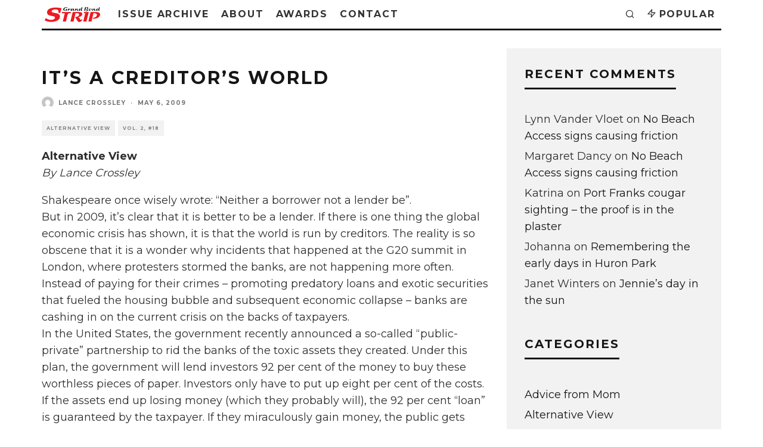

--- FILE ---
content_type: text/html; charset=UTF-8
request_url: https://www.grandbendstrip.com/2009/05/its-a-creditors-world/
body_size: 19330
content:
<!DOCTYPE html>
<html dir="ltr" lang="en-US" prefix="og: https://ogp.me/ns#">
<head>
	<meta charset="UTF-8">
			<meta name="viewport" content="width=device-width, height=device-height, initial-scale=1.0, minimum-scale=1.0">
		<link rel="profile" href="http://gmpg.org/xfn/11">
	<title>It’s a creditor’s world - Grand Bend Strip community newspaper</title>

		<!-- All in One SEO 4.9.3 - aioseo.com -->
	<meta name="description" content="Alternative View By Lance Crossley Shakespeare once wisely wrote: “Neither a borrower not a lender be”. But in 2009, it’s clear that it is better to be a lender. If there is one thing the global economic crisis has shown, it is that the world is run by creditors. The reality is so obscene that" />
	<meta name="robots" content="max-image-preview:large" />
	<meta name="author" content="Lance Crossley"/>
	<link rel="canonical" href="https://www.grandbendstrip.com/2009/05/its-a-creditors-world/" />
	<meta name="generator" content="All in One SEO (AIOSEO) 4.9.3" />
		<meta property="og:locale" content="en_US" />
		<meta property="og:site_name" content="Grand Bend Strip community newspaper - News from Grand Bend, Ontario, Canada" />
		<meta property="og:type" content="article" />
		<meta property="og:title" content="It’s a creditor’s world - Grand Bend Strip community newspaper" />
		<meta property="og:description" content="Alternative View By Lance Crossley Shakespeare once wisely wrote: “Neither a borrower not a lender be”. But in 2009, it’s clear that it is better to be a lender. If there is one thing the global economic crisis has shown, it is that the world is run by creditors. The reality is so obscene that" />
		<meta property="og:url" content="https://www.grandbendstrip.com/2009/05/its-a-creditors-world/" />
		<meta property="article:published_time" content="2009-05-06T19:56:02+00:00" />
		<meta property="article:modified_time" content="2016-05-31T02:24:06+00:00" />
		<meta name="twitter:card" content="summary_large_image" />
		<meta name="twitter:title" content="It’s a creditor’s world - Grand Bend Strip community newspaper" />
		<meta name="twitter:description" content="Alternative View By Lance Crossley Shakespeare once wisely wrote: “Neither a borrower not a lender be”. But in 2009, it’s clear that it is better to be a lender. If there is one thing the global economic crisis has shown, it is that the world is run by creditors. The reality is so obscene that" />
		<script type="application/ld+json" class="aioseo-schema">
			{"@context":"https:\/\/schema.org","@graph":[{"@type":"BlogPosting","@id":"https:\/\/www.grandbendstrip.com\/2009\/05\/its-a-creditors-world\/#blogposting","name":"It\u2019s a creditor\u2019s world - Grand Bend Strip community newspaper","headline":"It\u2019s a creditor\u2019s world","author":{"@id":"https:\/\/www.grandbendstrip.com\/author\/lancecrossleysympatico-ca\/#author"},"publisher":{"@id":"https:\/\/www.grandbendstrip.com\/#organization"},"datePublished":"2009-05-06T14:56:02-04:00","dateModified":"2016-05-30T22:24:06-04:00","inLanguage":"en-US","mainEntityOfPage":{"@id":"https:\/\/www.grandbendstrip.com\/2009\/05\/its-a-creditors-world\/#webpage"},"isPartOf":{"@id":"https:\/\/www.grandbendstrip.com\/2009\/05\/its-a-creditors-world\/#webpage"},"articleSection":"Alternative View, Vol. 2, #18"},{"@type":"BreadcrumbList","@id":"https:\/\/www.grandbendstrip.com\/2009\/05\/its-a-creditors-world\/#breadcrumblist","itemListElement":[{"@type":"ListItem","@id":"https:\/\/www.grandbendstrip.com#listItem","position":1,"name":"Home","item":"https:\/\/www.grandbendstrip.com","nextItem":{"@type":"ListItem","@id":"https:\/\/www.grandbendstrip.com\/category\/issue\/#listItem","name":"Issue Archive"}},{"@type":"ListItem","@id":"https:\/\/www.grandbendstrip.com\/category\/issue\/#listItem","position":2,"name":"Issue Archive","item":"https:\/\/www.grandbendstrip.com\/category\/issue\/","nextItem":{"@type":"ListItem","@id":"https:\/\/www.grandbendstrip.com\/category\/issue\/2009-04-23\/#listItem","name":"Vol. 2, #18"},"previousItem":{"@type":"ListItem","@id":"https:\/\/www.grandbendstrip.com#listItem","name":"Home"}},{"@type":"ListItem","@id":"https:\/\/www.grandbendstrip.com\/category\/issue\/2009-04-23\/#listItem","position":3,"name":"Vol. 2, #18","item":"https:\/\/www.grandbendstrip.com\/category\/issue\/2009-04-23\/","nextItem":{"@type":"ListItem","@id":"https:\/\/www.grandbendstrip.com\/2009\/05\/its-a-creditors-world\/#listItem","name":"It\u2019s a creditor\u2019s world"},"previousItem":{"@type":"ListItem","@id":"https:\/\/www.grandbendstrip.com\/category\/issue\/#listItem","name":"Issue Archive"}},{"@type":"ListItem","@id":"https:\/\/www.grandbendstrip.com\/2009\/05\/its-a-creditors-world\/#listItem","position":4,"name":"It\u2019s a creditor\u2019s world","previousItem":{"@type":"ListItem","@id":"https:\/\/www.grandbendstrip.com\/category\/issue\/2009-04-23\/#listItem","name":"Vol. 2, #18"}}]},{"@type":"Organization","@id":"https:\/\/www.grandbendstrip.com\/#organization","name":"Grand Bend Strip community newspaper","description":"News from Grand Bend, Ontario, Canada","url":"https:\/\/www.grandbendstrip.com\/"},{"@type":"Person","@id":"https:\/\/www.grandbendstrip.com\/author\/lancecrossleysympatico-ca\/#author","url":"https:\/\/www.grandbendstrip.com\/author\/lancecrossleysympatico-ca\/","name":"Lance Crossley","image":{"@type":"ImageObject","@id":"https:\/\/www.grandbendstrip.com\/2009\/05\/its-a-creditors-world\/#authorImage","url":"https:\/\/secure.gravatar.com\/avatar\/d10848f2558755e155b96d57101e801e5fc2b57907fdd86f7bae9595c4c677cb?s=96&d=mm&r=g","width":96,"height":96,"caption":"Lance Crossley"}},{"@type":"WebPage","@id":"https:\/\/www.grandbendstrip.com\/2009\/05\/its-a-creditors-world\/#webpage","url":"https:\/\/www.grandbendstrip.com\/2009\/05\/its-a-creditors-world\/","name":"It\u2019s a creditor\u2019s world - Grand Bend Strip community newspaper","description":"Alternative View By Lance Crossley Shakespeare once wisely wrote: \u201cNeither a borrower not a lender be\u201d. But in 2009, it\u2019s clear that it is better to be a lender. If there is one thing the global economic crisis has shown, it is that the world is run by creditors. The reality is so obscene that","inLanguage":"en-US","isPartOf":{"@id":"https:\/\/www.grandbendstrip.com\/#website"},"breadcrumb":{"@id":"https:\/\/www.grandbendstrip.com\/2009\/05\/its-a-creditors-world\/#breadcrumblist"},"author":{"@id":"https:\/\/www.grandbendstrip.com\/author\/lancecrossleysympatico-ca\/#author"},"creator":{"@id":"https:\/\/www.grandbendstrip.com\/author\/lancecrossleysympatico-ca\/#author"},"datePublished":"2009-05-06T14:56:02-04:00","dateModified":"2016-05-30T22:24:06-04:00"},{"@type":"WebSite","@id":"https:\/\/www.grandbendstrip.com\/#website","url":"https:\/\/www.grandbendstrip.com\/","name":"Grand Bend Strip community newspaper","description":"News from Grand Bend, Ontario, Canada","inLanguage":"en-US","publisher":{"@id":"https:\/\/www.grandbendstrip.com\/#organization"}}]}
		</script>
		<!-- All in One SEO -->

<!--[if lt IE 9]><script>var rfbwp_ie_8 = true;</script><![endif]--><link rel='dns-prefetch' href='//www.googletagmanager.com' />
<link rel='dns-prefetch' href='//fonts.googleapis.com' />
<link rel="alternate" type="application/rss+xml" title="Grand Bend Strip community newspaper &raquo; Feed" href="https://www.grandbendstrip.com/feed/" />
<link rel="alternate" type="application/rss+xml" title="Grand Bend Strip community newspaper &raquo; Comments Feed" href="https://www.grandbendstrip.com/comments/feed/" />
<link rel="alternate" type="application/rss+xml" title="Grand Bend Strip community newspaper &raquo; It’s a creditor’s world Comments Feed" href="https://www.grandbendstrip.com/2009/05/its-a-creditors-world/feed/" />
<link rel="alternate" title="oEmbed (JSON)" type="application/json+oembed" href="https://www.grandbendstrip.com/wp-json/oembed/1.0/embed?url=https%3A%2F%2Fwww.grandbendstrip.com%2F2009%2F05%2Fits-a-creditors-world%2F" />
<link rel="alternate" title="oEmbed (XML)" type="text/xml+oembed" href="https://www.grandbendstrip.com/wp-json/oembed/1.0/embed?url=https%3A%2F%2Fwww.grandbendstrip.com%2F2009%2F05%2Fits-a-creditors-world%2F&#038;format=xml" />
<style id='wp-img-auto-sizes-contain-inline-css' type='text/css'>
img:is([sizes=auto i],[sizes^="auto," i]){contain-intrinsic-size:3000px 1500px}
/*# sourceURL=wp-img-auto-sizes-contain-inline-css */
</style>
<style id='wp-emoji-styles-inline-css' type='text/css'>

	img.wp-smiley, img.emoji {
		display: inline !important;
		border: none !important;
		box-shadow: none !important;
		height: 1em !important;
		width: 1em !important;
		margin: 0 0.07em !important;
		vertical-align: -0.1em !important;
		background: none !important;
		padding: 0 !important;
	}
/*# sourceURL=wp-emoji-styles-inline-css */
</style>
<style id='wp-block-library-inline-css' type='text/css'>
:root{--wp-block-synced-color:#7a00df;--wp-block-synced-color--rgb:122,0,223;--wp-bound-block-color:var(--wp-block-synced-color);--wp-editor-canvas-background:#ddd;--wp-admin-theme-color:#007cba;--wp-admin-theme-color--rgb:0,124,186;--wp-admin-theme-color-darker-10:#006ba1;--wp-admin-theme-color-darker-10--rgb:0,107,160.5;--wp-admin-theme-color-darker-20:#005a87;--wp-admin-theme-color-darker-20--rgb:0,90,135;--wp-admin-border-width-focus:2px}@media (min-resolution:192dpi){:root{--wp-admin-border-width-focus:1.5px}}.wp-element-button{cursor:pointer}:root .has-very-light-gray-background-color{background-color:#eee}:root .has-very-dark-gray-background-color{background-color:#313131}:root .has-very-light-gray-color{color:#eee}:root .has-very-dark-gray-color{color:#313131}:root .has-vivid-green-cyan-to-vivid-cyan-blue-gradient-background{background:linear-gradient(135deg,#00d084,#0693e3)}:root .has-purple-crush-gradient-background{background:linear-gradient(135deg,#34e2e4,#4721fb 50%,#ab1dfe)}:root .has-hazy-dawn-gradient-background{background:linear-gradient(135deg,#faaca8,#dad0ec)}:root .has-subdued-olive-gradient-background{background:linear-gradient(135deg,#fafae1,#67a671)}:root .has-atomic-cream-gradient-background{background:linear-gradient(135deg,#fdd79a,#004a59)}:root .has-nightshade-gradient-background{background:linear-gradient(135deg,#330968,#31cdcf)}:root .has-midnight-gradient-background{background:linear-gradient(135deg,#020381,#2874fc)}:root{--wp--preset--font-size--normal:16px;--wp--preset--font-size--huge:42px}.has-regular-font-size{font-size:1em}.has-larger-font-size{font-size:2.625em}.has-normal-font-size{font-size:var(--wp--preset--font-size--normal)}.has-huge-font-size{font-size:var(--wp--preset--font-size--huge)}.has-text-align-center{text-align:center}.has-text-align-left{text-align:left}.has-text-align-right{text-align:right}.has-fit-text{white-space:nowrap!important}#end-resizable-editor-section{display:none}.aligncenter{clear:both}.items-justified-left{justify-content:flex-start}.items-justified-center{justify-content:center}.items-justified-right{justify-content:flex-end}.items-justified-space-between{justify-content:space-between}.screen-reader-text{border:0;clip-path:inset(50%);height:1px;margin:-1px;overflow:hidden;padding:0;position:absolute;width:1px;word-wrap:normal!important}.screen-reader-text:focus{background-color:#ddd;clip-path:none;color:#444;display:block;font-size:1em;height:auto;left:5px;line-height:normal;padding:15px 23px 14px;text-decoration:none;top:5px;width:auto;z-index:100000}html :where(.has-border-color){border-style:solid}html :where([style*=border-top-color]){border-top-style:solid}html :where([style*=border-right-color]){border-right-style:solid}html :where([style*=border-bottom-color]){border-bottom-style:solid}html :where([style*=border-left-color]){border-left-style:solid}html :where([style*=border-width]){border-style:solid}html :where([style*=border-top-width]){border-top-style:solid}html :where([style*=border-right-width]){border-right-style:solid}html :where([style*=border-bottom-width]){border-bottom-style:solid}html :where([style*=border-left-width]){border-left-style:solid}html :where(img[class*=wp-image-]){height:auto;max-width:100%}:where(figure){margin:0 0 1em}html :where(.is-position-sticky){--wp-admin--admin-bar--position-offset:var(--wp-admin--admin-bar--height,0px)}@media screen and (max-width:600px){html :where(.is-position-sticky){--wp-admin--admin-bar--position-offset:0px}}

/*# sourceURL=wp-block-library-inline-css */
</style><style id='global-styles-inline-css' type='text/css'>
:root{--wp--preset--aspect-ratio--square: 1;--wp--preset--aspect-ratio--4-3: 4/3;--wp--preset--aspect-ratio--3-4: 3/4;--wp--preset--aspect-ratio--3-2: 3/2;--wp--preset--aspect-ratio--2-3: 2/3;--wp--preset--aspect-ratio--16-9: 16/9;--wp--preset--aspect-ratio--9-16: 9/16;--wp--preset--color--black: #000000;--wp--preset--color--cyan-bluish-gray: #abb8c3;--wp--preset--color--white: #ffffff;--wp--preset--color--pale-pink: #f78da7;--wp--preset--color--vivid-red: #cf2e2e;--wp--preset--color--luminous-vivid-orange: #ff6900;--wp--preset--color--luminous-vivid-amber: #fcb900;--wp--preset--color--light-green-cyan: #7bdcb5;--wp--preset--color--vivid-green-cyan: #00d084;--wp--preset--color--pale-cyan-blue: #8ed1fc;--wp--preset--color--vivid-cyan-blue: #0693e3;--wp--preset--color--vivid-purple: #9b51e0;--wp--preset--gradient--vivid-cyan-blue-to-vivid-purple: linear-gradient(135deg,rgb(6,147,227) 0%,rgb(155,81,224) 100%);--wp--preset--gradient--light-green-cyan-to-vivid-green-cyan: linear-gradient(135deg,rgb(122,220,180) 0%,rgb(0,208,130) 100%);--wp--preset--gradient--luminous-vivid-amber-to-luminous-vivid-orange: linear-gradient(135deg,rgb(252,185,0) 0%,rgb(255,105,0) 100%);--wp--preset--gradient--luminous-vivid-orange-to-vivid-red: linear-gradient(135deg,rgb(255,105,0) 0%,rgb(207,46,46) 100%);--wp--preset--gradient--very-light-gray-to-cyan-bluish-gray: linear-gradient(135deg,rgb(238,238,238) 0%,rgb(169,184,195) 100%);--wp--preset--gradient--cool-to-warm-spectrum: linear-gradient(135deg,rgb(74,234,220) 0%,rgb(151,120,209) 20%,rgb(207,42,186) 40%,rgb(238,44,130) 60%,rgb(251,105,98) 80%,rgb(254,248,76) 100%);--wp--preset--gradient--blush-light-purple: linear-gradient(135deg,rgb(255,206,236) 0%,rgb(152,150,240) 100%);--wp--preset--gradient--blush-bordeaux: linear-gradient(135deg,rgb(254,205,165) 0%,rgb(254,45,45) 50%,rgb(107,0,62) 100%);--wp--preset--gradient--luminous-dusk: linear-gradient(135deg,rgb(255,203,112) 0%,rgb(199,81,192) 50%,rgb(65,88,208) 100%);--wp--preset--gradient--pale-ocean: linear-gradient(135deg,rgb(255,245,203) 0%,rgb(182,227,212) 50%,rgb(51,167,181) 100%);--wp--preset--gradient--electric-grass: linear-gradient(135deg,rgb(202,248,128) 0%,rgb(113,206,126) 100%);--wp--preset--gradient--midnight: linear-gradient(135deg,rgb(2,3,129) 0%,rgb(40,116,252) 100%);--wp--preset--font-size--small: 13px;--wp--preset--font-size--medium: 20px;--wp--preset--font-size--large: 36px;--wp--preset--font-size--x-large: 42px;--wp--preset--spacing--20: 0.44rem;--wp--preset--spacing--30: 0.67rem;--wp--preset--spacing--40: 1rem;--wp--preset--spacing--50: 1.5rem;--wp--preset--spacing--60: 2.25rem;--wp--preset--spacing--70: 3.38rem;--wp--preset--spacing--80: 5.06rem;--wp--preset--shadow--natural: 6px 6px 9px rgba(0, 0, 0, 0.2);--wp--preset--shadow--deep: 12px 12px 50px rgba(0, 0, 0, 0.4);--wp--preset--shadow--sharp: 6px 6px 0px rgba(0, 0, 0, 0.2);--wp--preset--shadow--outlined: 6px 6px 0px -3px rgb(255, 255, 255), 6px 6px rgb(0, 0, 0);--wp--preset--shadow--crisp: 6px 6px 0px rgb(0, 0, 0);}:where(.is-layout-flex){gap: 0.5em;}:where(.is-layout-grid){gap: 0.5em;}body .is-layout-flex{display: flex;}.is-layout-flex{flex-wrap: wrap;align-items: center;}.is-layout-flex > :is(*, div){margin: 0;}body .is-layout-grid{display: grid;}.is-layout-grid > :is(*, div){margin: 0;}:where(.wp-block-columns.is-layout-flex){gap: 2em;}:where(.wp-block-columns.is-layout-grid){gap: 2em;}:where(.wp-block-post-template.is-layout-flex){gap: 1.25em;}:where(.wp-block-post-template.is-layout-grid){gap: 1.25em;}.has-black-color{color: var(--wp--preset--color--black) !important;}.has-cyan-bluish-gray-color{color: var(--wp--preset--color--cyan-bluish-gray) !important;}.has-white-color{color: var(--wp--preset--color--white) !important;}.has-pale-pink-color{color: var(--wp--preset--color--pale-pink) !important;}.has-vivid-red-color{color: var(--wp--preset--color--vivid-red) !important;}.has-luminous-vivid-orange-color{color: var(--wp--preset--color--luminous-vivid-orange) !important;}.has-luminous-vivid-amber-color{color: var(--wp--preset--color--luminous-vivid-amber) !important;}.has-light-green-cyan-color{color: var(--wp--preset--color--light-green-cyan) !important;}.has-vivid-green-cyan-color{color: var(--wp--preset--color--vivid-green-cyan) !important;}.has-pale-cyan-blue-color{color: var(--wp--preset--color--pale-cyan-blue) !important;}.has-vivid-cyan-blue-color{color: var(--wp--preset--color--vivid-cyan-blue) !important;}.has-vivid-purple-color{color: var(--wp--preset--color--vivid-purple) !important;}.has-black-background-color{background-color: var(--wp--preset--color--black) !important;}.has-cyan-bluish-gray-background-color{background-color: var(--wp--preset--color--cyan-bluish-gray) !important;}.has-white-background-color{background-color: var(--wp--preset--color--white) !important;}.has-pale-pink-background-color{background-color: var(--wp--preset--color--pale-pink) !important;}.has-vivid-red-background-color{background-color: var(--wp--preset--color--vivid-red) !important;}.has-luminous-vivid-orange-background-color{background-color: var(--wp--preset--color--luminous-vivid-orange) !important;}.has-luminous-vivid-amber-background-color{background-color: var(--wp--preset--color--luminous-vivid-amber) !important;}.has-light-green-cyan-background-color{background-color: var(--wp--preset--color--light-green-cyan) !important;}.has-vivid-green-cyan-background-color{background-color: var(--wp--preset--color--vivid-green-cyan) !important;}.has-pale-cyan-blue-background-color{background-color: var(--wp--preset--color--pale-cyan-blue) !important;}.has-vivid-cyan-blue-background-color{background-color: var(--wp--preset--color--vivid-cyan-blue) !important;}.has-vivid-purple-background-color{background-color: var(--wp--preset--color--vivid-purple) !important;}.has-black-border-color{border-color: var(--wp--preset--color--black) !important;}.has-cyan-bluish-gray-border-color{border-color: var(--wp--preset--color--cyan-bluish-gray) !important;}.has-white-border-color{border-color: var(--wp--preset--color--white) !important;}.has-pale-pink-border-color{border-color: var(--wp--preset--color--pale-pink) !important;}.has-vivid-red-border-color{border-color: var(--wp--preset--color--vivid-red) !important;}.has-luminous-vivid-orange-border-color{border-color: var(--wp--preset--color--luminous-vivid-orange) !important;}.has-luminous-vivid-amber-border-color{border-color: var(--wp--preset--color--luminous-vivid-amber) !important;}.has-light-green-cyan-border-color{border-color: var(--wp--preset--color--light-green-cyan) !important;}.has-vivid-green-cyan-border-color{border-color: var(--wp--preset--color--vivid-green-cyan) !important;}.has-pale-cyan-blue-border-color{border-color: var(--wp--preset--color--pale-cyan-blue) !important;}.has-vivid-cyan-blue-border-color{border-color: var(--wp--preset--color--vivid-cyan-blue) !important;}.has-vivid-purple-border-color{border-color: var(--wp--preset--color--vivid-purple) !important;}.has-vivid-cyan-blue-to-vivid-purple-gradient-background{background: var(--wp--preset--gradient--vivid-cyan-blue-to-vivid-purple) !important;}.has-light-green-cyan-to-vivid-green-cyan-gradient-background{background: var(--wp--preset--gradient--light-green-cyan-to-vivid-green-cyan) !important;}.has-luminous-vivid-amber-to-luminous-vivid-orange-gradient-background{background: var(--wp--preset--gradient--luminous-vivid-amber-to-luminous-vivid-orange) !important;}.has-luminous-vivid-orange-to-vivid-red-gradient-background{background: var(--wp--preset--gradient--luminous-vivid-orange-to-vivid-red) !important;}.has-very-light-gray-to-cyan-bluish-gray-gradient-background{background: var(--wp--preset--gradient--very-light-gray-to-cyan-bluish-gray) !important;}.has-cool-to-warm-spectrum-gradient-background{background: var(--wp--preset--gradient--cool-to-warm-spectrum) !important;}.has-blush-light-purple-gradient-background{background: var(--wp--preset--gradient--blush-light-purple) !important;}.has-blush-bordeaux-gradient-background{background: var(--wp--preset--gradient--blush-bordeaux) !important;}.has-luminous-dusk-gradient-background{background: var(--wp--preset--gradient--luminous-dusk) !important;}.has-pale-ocean-gradient-background{background: var(--wp--preset--gradient--pale-ocean) !important;}.has-electric-grass-gradient-background{background: var(--wp--preset--gradient--electric-grass) !important;}.has-midnight-gradient-background{background: var(--wp--preset--gradient--midnight) !important;}.has-small-font-size{font-size: var(--wp--preset--font-size--small) !important;}.has-medium-font-size{font-size: var(--wp--preset--font-size--medium) !important;}.has-large-font-size{font-size: var(--wp--preset--font-size--large) !important;}.has-x-large-font-size{font-size: var(--wp--preset--font-size--x-large) !important;}
/*# sourceURL=global-styles-inline-css */
</style>

<style id='classic-theme-styles-inline-css' type='text/css'>
/*! This file is auto-generated */
.wp-block-button__link{color:#fff;background-color:#32373c;border-radius:9999px;box-shadow:none;text-decoration:none;padding:calc(.667em + 2px) calc(1.333em + 2px);font-size:1.125em}.wp-block-file__button{background:#32373c;color:#fff;text-decoration:none}
/*# sourceURL=/wp-includes/css/classic-themes.min.css */
</style>
<link rel='stylesheet' id='lets-review-api-css' href='https://www.grandbendstrip.com/wp-content/plugins/lets-review/assets/css/style-api.min.css?ver=3.3.6' type='text/css' media='all' />
<link rel='stylesheet' id='rfbwp-fontawesome-css' href='https://www.grandbendstrip.com/wp-content/plugins/responsive-flipbook/assets/fonts/font-awesome.css?ver=2.5.0' type='text/css' media='all' />
<link rel='stylesheet' id='rfbwp-et_icons-css' href='https://www.grandbendstrip.com/wp-content/plugins/responsive-flipbook/assets/fonts/et-icons.css?ver=2.5.0' type='text/css' media='all' />
<link rel='stylesheet' id='rfbwp-et_line-css' href='https://www.grandbendstrip.com/wp-content/plugins/responsive-flipbook/assets/fonts/et-line.css?ver=2.5.0' type='text/css' media='all' />
<link rel='stylesheet' id='rfbwp-styles-css' href='https://www.grandbendstrip.com/wp-content/plugins/responsive-flipbook/assets/css/style.min.css?ver=2.5.0' type='text/css' media='all' />
<link rel='stylesheet' id='codetipi-15zine-style-css' href='https://www.grandbendstrip.com/wp-content/themes/15zine/assets/css/style.min.css?ver=3.3.9.8' type='text/css' media='all' />
<style id='codetipi-15zine-style-inline-css' type='text/css'>
.link-color-wrap > * > a,.link-color-wrap > * > ul a{ color: #1e1e1e;}.link-color-wrap > * > a:hover,.link-color-wrap > * > ul a:hover{ color: #555;}body{ color: #2e2e2e;}.site-footer{ color: #fff;}body{font-size:14px;font-weight:400;line-height:1.6;text-transform:none;}.excerpt{font-size:14px;font-weight:400;line-height:1.6;text-transform:none;}.preview-thumbnail .title, .preview-review .title{font-size:14px;font-weight:700;letter-spacing:0.1em;line-height:1.3;text-transform:uppercase;}.byline{font-size:10px;font-weight:700;letter-spacing:0.1em;line-height:1.3;text-transform:uppercase;}.tipi-button, .button__back__home{font-size:14px;font-weight:700;letter-spacing:0.1em;text-transform:uppercase;}.breadcrumbs{font-size:11px;font-weight:400;letter-spacing:0.1em;text-transform:none;}.secondary-menu-wrap{font-size:14px;font-weight:700;letter-spacing:0.1em;line-height:1;text-transform:uppercase;}.preview-slider.title-s .title{font-size:14px;font-weight:700;letter-spacing:0.1em;line-height:1.3;text-transform:uppercase;}.preview-slider.title-m .title{font-size:14px;font-weight:700;letter-spacing:0.1em;line-height:1.3;text-transform:uppercase;}.preview-slider.title-l .title{font-size:14px;font-weight:700;letter-spacing:0.1em;line-height:1.3;text-transform:uppercase;}.preview-slider.title-xl .title{font-size:14px;font-weight:700;letter-spacing:0.1em;line-height:1.3;text-transform:uppercase;}.preview-grid.title-s .title{font-size:14px;font-weight:700;letter-spacing:0.1em;line-height:1.3;text-transform:uppercase;}.preview-grid.title-m .title{font-size:14px;font-weight:700;letter-spacing:0.1em;line-height:1.3;text-transform:uppercase;}.preview-grid.title-l .title{font-size:14px;font-weight:700;letter-spacing:0.1em;line-height:1.3;text-transform:uppercase;}.preview-classic .title{font-size:14px;font-weight:700;letter-spacing:0.1em;line-height:1.3;text-transform:uppercase;}.preview-2 .title{font-size:14px;font-weight:700;letter-spacing:0.1em;line-height:1.3;text-transform:uppercase;}.entry-content blockquote, .entry-content .wp-block-pullquote p{font-size:18px;font-weight:400;line-height:1.5;text-transform:none;}.hero-wrap .caption, .gallery-block__wrap .caption{font-size:10px;font-weight:400;line-height:1.2;text-transform:none;}.main-navigation{font-size:14px;font-weight:700;letter-spacing:0.12em;line-height:1;text-transform:uppercase;}.hero-meta.tipi-s-typo .title{font-size:18px;font-weight:700;letter-spacing:0.1em;line-height:1.3;text-transform:uppercase;}.hero-meta.tipi-m-typo .title{font-size:18px;font-weight:700;letter-spacing:0.1em;line-height:1.3;text-transform:uppercase;}.hero-meta.tipi-l-typo .title{font-size:18px;font-weight:700;letter-spacing:0.1em;line-height:1.3;text-transform:uppercase;}.entry-content h1{font-size:18px;font-weight:700;letter-spacing:0.1em;line-height:1.3;text-transform:uppercase;}.entry-content h2{font-size:18px;font-weight:700;letter-spacing:0.1em;line-height:1.3;text-transform:uppercase;}.entry-content h3{font-size:14px;font-weight:700;letter-spacing:0.1em;line-height:1.3;text-transform:uppercase;}.entry-content h4{font-size:14px;font-weight:700;letter-spacing:0.1em;line-height:1.3;text-transform:uppercase;}.entry-content h5{font-size:14px;font-weight:700;letter-spacing:0.1em;line-height:1.3;text-transform:uppercase;}.widget-title{font-size:14px;font-weight:700;letter-spacing:0.1em;line-height:1.3;text-transform:uppercase;}.block-title-wrap .title{font-size:18px;font-weight:700;letter-spacing:0.1em;line-height:1.2;text-transform:uppercase;}.block-subtitle{font-size:15px;font-weight:700;letter-spacing:0.1em;line-height:1.3;text-transform:uppercase;}.preview-classic { padding-bottom: 30px; }.block-wrap-classic .block ~ .block .preview-1:first-child { padding-top: 30px; }.preview-thumbnail { padding-bottom: 20px; }.codetipi-15zine-widget .preview-thumbnail { padding-bottom: 15px; }.preview-classic{ border-bottom:1px dotted #f2f2f2;}.preview-classic { margin-bottom: 30px; }.block-wrap-bs-62 .block ~ .block, .block-wrap-classic .block ~ .block .preview-1:first-child { margin-top: 30px; }.block-wrap-classic .block ~ .block .preview-1:first-child{ border-top:1px dotted #f2f2f2;}.preview-classic { margin-bottom: 30px; }.block-wrap-bs-62 .block ~ .block, .block-wrap-classic .block ~ .block .preview-1:first-child { margin-top: 30px; }.preview-thumbnail{ border-bottom:1px dotted #f2f2f2;}.preview-thumbnail { margin-bottom: 20px; }.codetipi-15zine-widget .preview-thumbnail { margin-bottom: 15px; }.main-menu-logo img { width: 93px; }.mm-submenu-2 .mm-51 .menu-wrap > .sub-menu > li > a { color: #f2c231; }.cb-review-box .cb-bar .cb-overlay span { background: #f9db32; }.cb-review-box i { color: #f9db32; }.preview-slider.tile-overlay--1:after, .preview-slider.tile-overlay--2 .meta:after { opacity: 0.25; }.preview-grid.tile-overlay--1:after, .preview-grid.tile-overlay--2 .meta:after { opacity: 0.25; }.main-navigation-border { border-bottom-color: #161616; }.cb-mm-on.cb-menu-light #cb-nav-bar .cb-main-nav > li:hover, .cb-mm-on.cb-menu-dark #cb-nav-bar .cb-main-nav > li:hover { background: #222; }body {}body, #respond, .cb-font-body, .font-b { font-family: 'Montserrat',sans-serif; }h1, h2, h3, h4, h5, h6, .cb-font-header, .font-h, #bbp-user-navigation, .cb-byline, .product_meta, .price, .woocommerce-review-link, .cart_item, .cart-collaterals .cart_totals th { font-family: 'Montserrat',sans-serif }.main-menu > li > a, .main-menu-wrap .menu-icons > li > a {
		padding-top: 15px;
		padding-bottom: 15px;
	}.secondary-menu-wrap .menu-icons > li > a, .secondary-menu-wrap .secondary-menu > li > a {
		padding-top: 15px;
		padding-bottom: 15px;
	}.site-mob-header:not(.site-mob-header-11) .header-padding .logo-main-wrap, .site-mob-header:not(.site-mob-header-11) .header-padding .icons-wrap a, .site-mob-header-11 .header-padding {
		padding-top: 20px;
		padding-bottom: 20px;
	}.grid-spacing { border-top-width: 3px; }@media only screen and (min-width: 481px) {.block-wrap-slider:not(.block-wrap-51) .slider-spacing { margin-right: 3px;}.block--feature.block-wrap-slider .block-inner-style { padding-top: 3px;}}@media only screen and (min-width: 768px) {.grid-spacing { border-right-width: 3px; }.block-wrap-55 .slide { margin-right: 3px!important; }.block-wrap-grid:not(.block-wrap-81) .block { width: calc( 100% + 3px ); }.preview-slider.tile-overlay--1:hover:after, .preview-slider.tile-overlay--2.tile-overlay--gradient:hover:after, .preview-slider.tile-overlay--2:hover .meta:after { opacity: 0.75 ; }.preview-grid.tile-overlay--1:hover:after, .preview-grid.tile-overlay--2.tile-overlay--gradient:hover:after, .preview-grid.tile-overlay--2:hover .meta:after { opacity: 0.75 ; }}@media only screen and (min-width: 1020px) {.site-header .header-padding {
		padding-top: 20px;
		padding-bottom: 20px;
	}body{font-size:18px;}.excerpt{font-size:16px;}.tipi-button, .button__back__home{font-size:12px;}.secondary-menu-wrap{font-size:12px;}.preview-slider.title-s .title{font-size:16px;}.preview-slider.title-m .title{font-size:16px;}.preview-slider.title-l .title{font-size:32px;}.preview-slider.title-xl .title{font-size:38px;}.preview-grid.title-s .title{font-size:16px;}.preview-grid.title-m .title{font-size:16px;}.preview-grid.title-l .title{font-size:32px;}.preview-classic .title{font-size:20px;}.preview-2 .title{font-size:22px;}.entry-content blockquote, .entry-content .wp-block-pullquote p{font-size:30px;}.main-navigation{font-size:16px;}.hero-meta.tipi-s-typo .title{font-size:30px;}.hero-meta.tipi-m-typo .title{font-size:40px;}.hero-meta.tipi-l-typo .title{font-size:50px;}.entry-content h1{font-size:50px;}.entry-content h2{font-size:30px;}.entry-content h3{font-size:24px;}.entry-content h4{font-size:20px;}.entry-content h5{font-size:18px;}.widget-title{font-size:20px;}.block-title-wrap .title{font-size:36px;}}
/*# sourceURL=codetipi-15zine-style-inline-css */
</style>
<link rel='stylesheet' id='codetipi-15zine-fonts-css' href='https://fonts.googleapis.com/css?family=Montserrat%3A400%2C700%7CMontserrat%3A400%2C700&#038;display=swap' type='text/css' media='all' />
<link rel='stylesheet' id='swipebox-css' href='https://www.grandbendstrip.com/wp-content/themes/15zine/assets/css/swipebox.min.css?ver=1.4.4' type='text/css' media='all' />
<link rel='stylesheet' id='login-with-ajax-css' href='https://www.grandbendstrip.com/wp-content/plugins/login-with-ajax/templates/widget.css?ver=4.5.1' type='text/css' media='all' />
<script type="text/javascript" src="https://www.grandbendstrip.com/wp-includes/js/jquery/jquery.min.js?ver=3.7.1" id="jquery-core-js"></script>
<script type="text/javascript" src="https://www.grandbendstrip.com/wp-includes/js/jquery/jquery-migrate.min.js?ver=3.4.1" id="jquery-migrate-js"></script>
<script type="text/javascript" id="ion-sound-js-extra">
/* <![CDATA[ */
var mpcthLocalize = {"soundsPath":"https://www.grandbendstrip.com/wp-content/plugins/responsive-flipbook/assets/sounds/","downloadPath":"https://www.grandbendstrip.com/wp-content/plugins/responsive-flipbook/includes/download.php?file="};
//# sourceURL=ion-sound-js-extra
/* ]]> */
</script>
<script type="text/javascript" src="https://www.grandbendstrip.com/wp-content/plugins/responsive-flipbook/assets/js/ion.sound.min.js?ver=2.5.0" id="ion-sound-js"></script>
<script type="text/javascript" src="https://www.grandbendstrip.com/wp-content/plugins/responsive-flipbook/assets/js/jquery.doubletap.js?ver=2.5.0" id="jquery-doubletab-js"></script>
<script type="text/javascript" id="login-with-ajax-js-extra">
/* <![CDATA[ */
var LWA = {"ajaxurl":"https://www.grandbendstrip.com/wp-admin/admin-ajax.php","off":""};
//# sourceURL=login-with-ajax-js-extra
/* ]]> */
</script>
<script type="text/javascript" src="https://www.grandbendstrip.com/wp-content/themes/15zine/plugins/login-with-ajax/login-with-ajax.js?ver=4.5.1" id="login-with-ajax-js"></script>
<script type="text/javascript" src="https://www.grandbendstrip.com/wp-content/plugins/login-with-ajax/ajaxify/ajaxify.min.js?ver=4.5.1" id="login-with-ajax-ajaxify-js"></script>

<!-- Google tag (gtag.js) snippet added by Site Kit -->
<!-- Google Analytics snippet added by Site Kit -->
<script type="text/javascript" src="https://www.googletagmanager.com/gtag/js?id=GT-KF633XN" id="google_gtagjs-js" async></script>
<script type="text/javascript" id="google_gtagjs-js-after">
/* <![CDATA[ */
window.dataLayer = window.dataLayer || [];function gtag(){dataLayer.push(arguments);}
gtag("set","linker",{"domains":["www.grandbendstrip.com"]});
gtag("js", new Date());
gtag("set", "developer_id.dZTNiMT", true);
gtag("config", "GT-KF633XN");
//# sourceURL=google_gtagjs-js-after
/* ]]> */
</script>
<link rel="https://api.w.org/" href="https://www.grandbendstrip.com/wp-json/" /><link rel="alternate" title="JSON" type="application/json" href="https://www.grandbendstrip.com/wp-json/wp/v2/posts/1038" /><link rel="EditURI" type="application/rsd+xml" title="RSD" href="https://www.grandbendstrip.com/xmlrpc.php?rsd" />
<meta name="generator" content="WordPress 6.9" />
<link rel='shortlink' href='https://www.grandbendstrip.com/?p=1038' />
<meta name="generator" content="Site Kit by Google 1.171.0" /><link rel="preload" type="font/woff2" as="font" href="https://www.grandbendstrip.com/wp-content/themes/15zine/assets/css/15zine/codetipi-15zine.woff2?9oa0lg" crossorigin><link rel="dns-prefetch" href="//fonts.googleapis.com"><link rel="preconnect" href="https://fonts.gstatic.com/" crossorigin>	<meta property="og:title" content="It’s a creditor’s world">
	<meta property="og:description" content="News from Grand Bend, Ontario, Canada">
	<meta property="og:image" content="https://www.grandbendstrip.com/wp-content/uploads/2015/10/cropped-Strip-Logo-Newspaper-Web.png">
	<meta property="og:url" content="https://www.grandbendstrip.com/2009/05/its-a-creditors-world/">
	<meta name="twitter:card" content="summary_large_image">
	<meta property="og:site_name" content="Grand Bend Strip community newspaper">
	<meta property="og:type" content="website">
	<style type="text/css">.recentcomments a{display:inline !important;padding:0 !important;margin:0 !important;}</style><link rel="icon" href="https://www.grandbendstrip.com/wp-content/uploads/2015/10/cropped-Strip-Logo-Newspaper-Web-150x150.png" sizes="32x32" />
<link rel="icon" href="https://www.grandbendstrip.com/wp-content/uploads/2015/10/cropped-Strip-Logo-Newspaper-Web-300x300.png" sizes="192x192" />
<link rel="apple-touch-icon" href="https://www.grandbendstrip.com/wp-content/uploads/2015/10/cropped-Strip-Logo-Newspaper-Web-300x300.png" />
<meta name="msapplication-TileImage" content="https://www.grandbendstrip.com/wp-content/uploads/2015/10/cropped-Strip-Logo-Newspaper-Web-300x300.png" />
<style id='codetipi-15zine-mm-style-inline-css' type='text/css'>

			.main-menu-bar-color-1 .main-menu .mm-color.menu-item-2844.active > a,
			.main-menu-bar-color-1.mm-ani-0 .main-menu .mm-color.menu-item-2844:hover > a,
			.main-menu-bar-color-1 .main-menu .current-menu-item.menu-item-2844 > a
			{ background: #222; }.main-navigation .menu-item-2844 .menu-wrap > * { border-top-color: #222!important; }

			.main-menu-bar-color-1 .main-menu .mm-color.menu-item-2843.active > a,
			.main-menu-bar-color-1.mm-ani-0 .main-menu .mm-color.menu-item-2843:hover > a,
			.main-menu-bar-color-1 .main-menu .current-menu-item.menu-item-2843 > a
			{ background: #222; }.main-navigation .menu-item-2843 .menu-wrap > * { border-top-color: #222!important; }

			.main-menu-bar-color-1 .main-menu .mm-color.menu-item-2839.active > a,
			.main-menu-bar-color-1.mm-ani-0 .main-menu .mm-color.menu-item-2839:hover > a,
			.main-menu-bar-color-1 .main-menu .current-menu-item.menu-item-2839 > a
			{ background: #222; }.main-navigation .menu-item-2839 .menu-wrap > * { border-top-color: #222!important; }

			.main-menu-bar-color-1 .main-menu .mm-color.menu-item-2841.active > a,
			.main-menu-bar-color-1.mm-ani-0 .main-menu .mm-color.menu-item-2841:hover > a,
			.main-menu-bar-color-1 .main-menu .current-menu-item.menu-item-2841 > a
			{ background: #222; }.main-navigation .menu-item-2841 .menu-wrap > * { border-top-color: #222!important; }
/*# sourceURL=codetipi-15zine-mm-style-inline-css */
</style>
</head>
<body class="wp-singular post-template-default single single-post postid-1038 single-format-standard wp-theme-15zine mob-fi-tall  cb-body-light cb-footer-dark body-mob-header-2 site-mob-menu-a-4 site-mob-menu-1 mm-submenu-2">
			<div id="cb-outer-container" class="site">
		<header id="mobhead" class="site-header-block site-mob-header tipi-l-0 site-mob-header-2 sticky-menu-1 sticky-top site-skin-1"><div class="bg-area stickyable header-padding tipi-row tipi-vertical-c">
	<div class="logo-main-wrap logo-mob-wrap tipi-vertical-c">
		<div class="logo logo-mobile"><a href="https://www.grandbendstrip.com" data-pin-nopin="true"><img src="https://grandbendstrip.com/wp-content/uploads/2021/06/grand-bend-strip-25.png" srcset="https://grandbendstrip.com/wp-content/uploads/2021/06/grand-bend-strip-50.png 2x" alt="Grand Bend Strip community newspaper"></a></div>	</div>
	<ul class="menu-right icons-wrap tipi-vertical-c">
		<li class="codetipi-15zine-icon cb-icon-search cb-menu-icon vertical-c"><a href="#" data-title="Search" class="tipi-tip tipi-tip-b vertical-c modal-tr" data-type="search"><i class="codetipi-15zine-i-search" aria-hidden="true"></i></a></li>				<li class="codetipi-15zine-icon vertical-c"><a href="#" class="mob-tr-open" data-target="slide-menu"><i class="codetipi-15zine-i-menu" aria-hidden="true"></i></a></li>	</ul>
</div>
</header><!-- .site-mob-header --><div id="mob-line" class="tipi-l-0"></div>		<div id="cb-container" class="site-inner container clearfix">
<header id="masthead" class="site-header-block site-header clearfix site-header-1 header-skin-1 site-img-1 mm-ani-1 mm-skin-2 main-menu-skin-1 main-menu-width-3 main-menu-bar-color-1 wrap logo-only-when-stuck main-menu-l"><div class="bg-area">
		<div class="background"></div></div>
</header><!-- .site-header --><div id="header-line"></div><nav id="cb-nav-bar" class="main-navigation cb-nav-bar-wrap nav-bar tipi-m-0-down clearfix site-skin-1 mm-ani-1 mm-skin-2 main-menu-bar-color-1 wrap side-spacing sticky-top sticky-menu sticky-menu-1 logo-always-vis main-menu-l">
	<div class="menu-bg-area main-navigation-border">
		<div id="cb-main-menu" class="main-menu-wrap cb-nav-bar-wrap clearfix cb-font-header main-nav-wrap vertical-c side-spacing wrap">
			<div class="logo-menu-wrap tipi-vertical-c"><div id="cb-nav-logo" class="main-menu-logo logo"><a href="https://www.grandbendstrip.com"><img src="https://www.grandbendstrip.com/wp-content/uploads/2021/06/grand-bend-strip-25.png" alt="Menu logo" srcset="https://www.grandbendstrip.com/wp-content/uploads/2021/06/grand-bend-strip-50.png 2x"></a></div></div>			<ul id="menu-main-menu" class="main-menu nav cb-main-nav main-nav clearfix tipi-flex horizontal-menu">
				<li id="menu-item-2844" class="menu-item menu-item-type-taxonomy menu-item-object-category current-post-ancestor dropper drop-it mm-art mm-wrap-11 mm-wrap mm-color mm-sb-left menu-item-2844"><a href="https://www.grandbendstrip.com/category/issue/" data-ppp="3" data-tid="10"  data-term="category">Issue Archive</a><div class="menu mm-11 tipi-row side-spacing" data-mm="11"><div class="menu-wrap menu-wrap-more-10 tipi-flex"><div id="block-wrap-2844" class="block-wrap block-wrap-61 block-to-see block-wrap-classic clearfix ppl-m-3 ppl-s-3 block-css-2844 block--light" data-id="2844"><div class="block-inner-style"><div class="block-inner-box contents"><div class="block-title-wrap cb-module-header"><h2 class="block-title cb-module-title title">Issue Archive</h2><a href="https://www.grandbendstrip.com/category/issue/" class="see-all">See All</a></div><div class="block">		<article class="preview-classic separation-border-style stack ani-base tipi-xs-12 preview-61 with-fi post-2751 post type-post status-publish format-standard has-post-thumbnail hentry category-issue">
					<div class="cb-mask mask" style="background:#222;">
			<a href="https://www.grandbendstrip.com/2011/06/volume-4-number-3/" class="mask-img">
				<img width="240" height="240" src="https://www.grandbendstrip.com/wp-content/uploads/2011/06/20100714-grandbendstrip.jpg" class="attachment-codetipi-15zine-360-240 size-codetipi-15zine-360-240 wp-post-image" alt="" decoding="async" fetchpriority="high" srcset="https://www.grandbendstrip.com/wp-content/uploads/2011/06/20100714-grandbendstrip.jpg 300w, https://www.grandbendstrip.com/wp-content/uploads/2011/06/20100714-grandbendstrip-100x100.jpg 100w, https://www.grandbendstrip.com/wp-content/uploads/2011/06/20100714-grandbendstrip-150x150.jpg 150w" sizes="(max-width: 240px) 100vw, 240px" />			</a>
		</div>
						<div class="cb-meta cb-article-meta meta">
								<h2 class="title cb-post-title">
					<a href="https://www.grandbendstrip.com/2011/06/volume-4-number-3/">
						Volume 4 Number 3					</a>
				</h2>
							</div>
		</article>
				<article class="preview-classic separation-border-style stack ani-base tipi-xs-12 preview-61 with-fi post-2750 post type-post status-publish format-standard has-post-thumbnail hentry category-issue">
					<div class="cb-mask mask" style="background:#222;">
			<a href="https://www.grandbendstrip.com/2011/06/volume-4-number-2/" class="mask-img">
				<img width="240" height="240" src="https://www.grandbendstrip.com/wp-content/uploads/2011/06/20100616-grandbendstrip1.jpg" class="attachment-codetipi-15zine-360-240 size-codetipi-15zine-360-240 wp-post-image" alt="" decoding="async" srcset="https://www.grandbendstrip.com/wp-content/uploads/2011/06/20100616-grandbendstrip1.jpg 300w, https://www.grandbendstrip.com/wp-content/uploads/2011/06/20100616-grandbendstrip1-100x100.jpg 100w, https://www.grandbendstrip.com/wp-content/uploads/2011/06/20100616-grandbendstrip1-150x150.jpg 150w" sizes="(max-width: 240px) 100vw, 240px" />			</a>
		</div>
						<div class="cb-meta cb-article-meta meta">
								<h2 class="title cb-post-title">
					<a href="https://www.grandbendstrip.com/2011/06/volume-4-number-2/">
						Volume 4 Number 2					</a>
				</h2>
							</div>
		</article>
				<article class="preview-classic separation-border-style stack ani-base tipi-xs-12 preview-61 with-fi post-2749 post type-post status-publish format-standard has-post-thumbnail hentry category-issue">
					<div class="cb-mask mask" style="background:#222;">
			<a href="https://www.grandbendstrip.com/2011/06/volume-4-number-1/" class="mask-img">
				<img width="240" height="240" src="https://www.grandbendstrip.com/wp-content/uploads/2011/06/20100519-grandbendstrip.jpg" class="attachment-codetipi-15zine-360-240 size-codetipi-15zine-360-240 wp-post-image" alt="" decoding="async" srcset="https://www.grandbendstrip.com/wp-content/uploads/2011/06/20100519-grandbendstrip.jpg 300w, https://www.grandbendstrip.com/wp-content/uploads/2011/06/20100519-grandbendstrip-100x100.jpg 100w, https://www.grandbendstrip.com/wp-content/uploads/2011/06/20100519-grandbendstrip-150x150.jpg 150w" sizes="(max-width: 240px) 100vw, 240px" />			</a>
		</div>
						<div class="cb-meta cb-article-meta meta">
								<h2 class="title cb-post-title">
					<a href="https://www.grandbendstrip.com/2011/06/volume-4-number-1/">
						Volume 4 Number 1					</a>
				</h2>
							</div>
		</article>
		</div></div></div></div></div></div></li>
<li id="menu-item-2843" class="menu-item menu-item-type-post_type menu-item-object-page menu-item-has-children dropper standard-drop menu-item-2843"><a href="https://www.grandbendstrip.com/about/">About</a><div class="menu mm-1" data-mm="1"><div class="menu-wrap menu-wrap-minus-10">
<ul class="sub-menu">
	<li id="menu-item-2840" class="menu-item menu-item-type-post_type menu-item-object-page dropper standard-drop menu-item-2840"><a href="https://www.grandbendstrip.com/about/staff/">Staff Profiles</a></li>
</ul></div></div>
</li>
<li id="menu-item-2839" class="menu-item menu-item-type-post_type menu-item-object-page dropper standard-drop menu-item-2839"><a href="https://www.grandbendstrip.com/about/awards/">Awards</a></li>
<li id="menu-item-2841" class="menu-item menu-item-type-post_type menu-item-object-page dropper standard-drop menu-item-2841"><a href="https://www.grandbendstrip.com/about/contact/">Contact</a></li>
			</ul>
			<ul class="menu-icons horizontal-menu tipi-flex-eq-height">
				<li class="codetipi-15zine-icon cb-icon-search cb-menu-icon vertical-c"><a href="#" data-title="Search" class="tipi-tip tipi-tip-b vertical-c modal-tr" data-type="search"><i class="codetipi-15zine-i-search" aria-hidden="true"></i></a></li>				<li class="trending-inline dropper drop-it mm-art mm-wrap"><a href="#" id="trending-secondary" class="main-title-wrap trending-menu--wrap tipi-vertical-c"><i class="codetipi-15zine-i-zap tipi-trending-icon"></i><span class="trending-text">Popular</span></a><div class="trending-inline-drop-wrap menu tipi-row side-spacing"><div class="trending-inline-drop"><div class="trending-inline-title clearfix"><div class="trending-op-title">Popular</div></div><div class="trending-inline-wrap"><div class="block-wrap tipi-doc-info clearfix">To display trending posts, please ensure the Jetpack plugin is installed and that the Stats module of Jetpack is active. Refer to the theme documentation for help.</div></div></div></div></li>			</ul>
		</div>
	</div>
</nav>
<div id="cb-content" class="content-area clearfix">
	<div class="post-wrap clearfix title-beneath hero-s sidebar-on sidebar-right hero-core-1 post-1038 post type-post status-publish format-standard hentry category-alternative category-2009-04-23">
				<div class="single-content contents-wrap wrap side-spacing content-bg clearfix article-layout-1 no-fi-wrap">
			<div class="tipi-cols clearfix">
					<div id="main" class="cb-main main tipi-col tipi-xs-12 clearfix site-main main-block-wrap block-wrap tipi-m-8">
		<article>
			<div class="hero-wrap cb-fis clearfix hero-1 no-par"><div class="hero"></div></div><div class="meta-wrap hero-meta tipi-s-typo elements-design-1 clearfix"><div class="meta"><div class="title-wrap"><h1 class="entry-title title flipboard-title">It’s a creditor’s world</h1></div><div class="cb-byline byline byline-3"><span class="byline-part author-avatar flipboard-author with-name"><a href="https://www.grandbendstrip.com/author/lancecrossleysympatico-ca/" class="author-avatar"><img alt='' src='https://secure.gravatar.com/avatar/d10848f2558755e155b96d57101e801e5fc2b57907fdd86f7bae9595c4c677cb?s=50&#038;d=mm&#038;r=g' srcset='https://secure.gravatar.com/avatar/d10848f2558755e155b96d57101e801e5fc2b57907fdd86f7bae9595c4c677cb?s=100&#038;d=mm&#038;r=g 2x' class='avatar avatar-50 photo' height='50' width='50' decoding='async'/></a></span><span class="byline-part author"><a class="url fn n" href="https://www.grandbendstrip.com/author/lancecrossleysympatico-ca/">Lance Crossley</a></span><span class="byline-part separator separator-date">&middot;</span><span class="byline-part cb-date date"><time class="entry-date published dateCreated flipboard-date" datetime="2009-05-06T14:56:02-04:00">May 6, 2009</time></span></div><div class="cb-byline byline byline-10 byline-shaded byline-cats-design-1"><div class="byline-part cats"><a href="https://www.grandbendstrip.com/category/thoughts/alternative/" class="cat">Alternative View</a><a href="https://www.grandbendstrip.com/category/issue/2009-04-23/" class="cat">Vol. 2, #18</a></div></div></div></div><!-- .meta-wrap -->						<div class="entry-content-wrap clearfix">
																					<div class="entry-content body-color clearfix link-color-wrap
								">
																										<p><strong>Alternative View</strong><br />
<em>By Lance Crossley</em></p>
<p>Shakespeare once wisely wrote: “Neither a borrower not a lender be”.<br />
But in 2009, it’s clear that it is better to be a lender. If there is one thing the global economic crisis has shown, it is that the world is run by creditors. The reality is so obscene that it is a wonder why incidents that happened at the G20 summit in London, where protesters stormed the banks, are not happening more often. Instead of paying for their crimes – promoting predatory loans and exotic securities that fueled the housing bubble and subsequent economic collapse – banks are cashing in on the current crisis on the backs of taxpayers.<br />
In the United States, the government recently announced a so-called “public-private” partnership to rid the banks of the toxic assets they created. Under this plan, the government will lend investors 92 per cent of the money to buy these worthless pieces of paper. Investors only have to put up eight per cent of the costs. If the assets end up losing money (which they probably will), the 92 per cent “loan” is guaranteed by the taxpayer. If they miraculously gain money, the public gets only 50 per cent of the gains. The financial elite have everything to gain and nothing to lose: banks rid themselves of toxic assets and way above market price, investors risk nothing, and the tab is picked up by your average hard-working citizen.<br />
In Canada, the Harper government bailed-out our banks to the tune of $75 billion in the fall, supposedly to get the banks lending again. That much money could have fixed healthcare, poverty, and raised the standard of living for First Nations in one fell swoop. The government framed it as a “market transaction”, not a bailout, so it was barely covered by the press. If our banks are the healthiest in the world, as Harper is so fond of saying, why do our banks require a cash injection that, on a per capita basis, is equal to the $700 billion dollar bailout in the U.S. that caused so much controversy? Another steal for the banks.<br />
The same power dynamics are taking place on the world stage. Take Iceland, for example, which is on the verge of becoming a third-world country thanks to the current crisis. International creditors knowingly loaded Iceland with debts they knew could never be repaid. The idea is to keep collecting on the interest until the country is tapped and then forced – by institutions like the IMF and World Bank – to start stripping its public assets. Sell off the country bit by bit to the private sector and create a whole new slew of borrowers for the banks. The problem is that this is leaving the country in ruin. This is familiar story to the developing world, but a new one for a country like Iceland.<br />
Today, we live in a world where the only wealth being generated is through the extraction of debt.<br />
It’s a world where only a privileged few are benefiting and an awful lot are suffering.</p>
									</div>
			</div>

			<footer class="cb-article-footer entry-footer tipi-xs-12">
				<div class="cb-social-sharing cb-color-buttons cb-post-footer-block cb-on-color clearfix"><div class="cb-color-sharing-buttons"><a href="https://www.facebook.com/sharer/sharer.php?u=https://www.grandbendstrip.com/2009/05/its-a-creditors-world/" target="_blank" rel="noopener nofollow" class="cb-social-fb tipi-tip tipi-tip-b" data-title="Share"><i class="codetipi-15zine-i-facebook" aria-hidden="true"></i></a><a href="https://twitter.com/share?url=https://www.grandbendstrip.com/2009/05/its-a-creditors-world/" target="_blank" rel="noopener nofollow" class="cb-social-tw tipi-tip tipi-tip-b" data-title="Tweet"><i class="codetipi-15zine-i-twitter" aria-hidden="true"></i></a><a href="//www.pinterest.com/pin/create/button/?url=https://www.grandbendstrip.com/2009/05/its-a-creditors-world/" target="_blank" rel="noopener nofollow" class="cb-social-pin tipi-tip tipi-tip-b" data-pin-do="buttonBookmark" data-pin-save="true" data-pin-custom="true" data-title="Pin it"><i class="codetipi-15zine-i-pinterest" aria-hidden="true"></i></a></div></div><div id="cb-next-previous-posts" class="cb-next-previous cb-post-block-bg cb-post-footer-block cb-font-header clearfix"><div class="cb-previous-post cb-meta cb-next-previous-block"><div class="cb-arrow"><i class="codetipi-15zine-i-chevron-left"></i></div><span class="cb-read-previous-title cb-read-title"><a href="https://www.grandbendstrip.com/2009/05/from-hot-to-trots/">Previous Article</a></span><a href="https://www.grandbendstrip.com/2009/05/from-hot-to-trots/" class="cb-previous-title cb-title title">From hot to trots</a></div><div class="cb-next-post cb-meta cb-next-previous-block"><div class="cb-arrow"><i class="codetipi-15zine-i-chevron-right"></i></div><span class="cb-read-next-title cb-read-title"><a href="https://www.grandbendstrip.com/2009/05/yoga-provides-even-keel-in-rough-times/">Next Article</a></span><a href="https://www.grandbendstrip.com/2009/05/yoga-provides-even-keel-in-rough-times/" class="cb-next-title cb-title title">Yoga provides even keel in rough times</a></div></div><div id="cb-author-box" class="cb-post-footer-block cb-post-block-bg clearfix author-box"><div class="mask cb-mask"><a href="https://www.grandbendstrip.com/author/lancecrossleysympatico-ca/"><img alt='' src='https://secure.gravatar.com/avatar/d10848f2558755e155b96d57101e801e5fc2b57907fdd86f7bae9595c4c677cb?s=100&#038;d=mm&#038;r=g' srcset='https://secure.gravatar.com/avatar/d10848f2558755e155b96d57101e801e5fc2b57907fdd86f7bae9595c4c677cb?s=200&#038;d=mm&#038;r=g 2x' class='avatar avatar-100 photo' height='100' width='100' decoding='async'/></a></div><div class="cb-meta meta"><div class="cb-title cb-font-header title"><a href="https://www.grandbendstrip.com/author/lancecrossleysympatico-ca/"><span>Lance Crossley</span></a></div><div class="social-icons"></div></div></div><div id="block-wrap-83148" class="block-wrap block-wrap-52 block-to-see block-wrap-slider cb-module-block clearfix cb-style-overlay tipi-xs-12 block-css-83148 block--light" data-id="83148"><div class="block-inner-style"><div class="block-inner-box contents"><div class="block-title-wrap singular-block-header"><h2 class="block-title cb-module-title title">Related Posts</h2></div><div class="slider clearfix" data-ppp="2" data-dir="0" data-s="52" data-effect="1"><article class="preview-slider slider-spacing slide cb-meta-style-4 tile-overlay--1 title-loc-bl tipi-m-6  title-base title-s">					<div class="mask"></div>					<div class="meta cb-meta cb-article-meta wrap">
												<h2 class="title cb-post-title">
							<a href="https://www.grandbendstrip.com/2010/06/we-are-all-to-blame-for-this/">
								We are all to blame for this							</a>
						</h2>
						<div class="cb-byline byline byline-3 byline-cats-design-1"><div class="byline-part cats"><a href="https://www.grandbendstrip.com/category/thoughts/alternative/" class="cat">Alternative View</a><a href="https://www.grandbendstrip.com/category/issue/2010-06-15/" class="cat">Vol. 4, #2</a></div></div>					</div>
				</article>
				<span class="slider-arrow vertical-c slider-arrow-prev"><i class="codetipi-15zine-i-chevron-left"></i></span><span class="slider-arrow vertical-c slider-arrow-next"><i class="codetipi-15zine-i-chevron-right"></i></span></div></div></div></div><div id="comments" class="comments-area cb-post-footer-block clearfix singular-block-header">
	<div id="respond" class="comment-respond">
		<h3 id="reply-title" class="footer-block-title comment-reply-title">Leave a Reply <small><a rel="nofollow" id="cancel-comment-reply-link" href="/2009/05/its-a-creditors-world/#respond" style="display:none;">Cancel reply</a></small></h3><form action="https://www.grandbendstrip.com/wp-comments-post.php" method="post" id="commentform" class="comment-form"><p class="comment-notes"><span id="email-notes">Your email address will not be published.</span> <span class="required-field-message">Required fields are marked <span class="required">*</span></span></p><p class="comment-form-comment"><label for="comment">Comment <span class="required">*</span></label> <textarea id="comment" name="comment" cols="45" rows="8" maxlength="65525" required></textarea></p><p class="comment-form-author"><label for="author">Name <span class="required">*</span></label> <input id="author" name="author" type="text" value="" size="30" maxlength="245" autocomplete="name" required /></p>
<p class="comment-form-email"><label for="email">Email <span class="required">*</span></label> <input id="email" name="email" type="email" value="" size="30" maxlength="100" aria-describedby="email-notes" autocomplete="email" required /></p>
<p class="comment-form-url"><label for="url">Website</label> <input id="url" name="url" type="url" value="" size="30" maxlength="200" autocomplete="url" /></p>
<p class="comment-form-cookies-consent"><input id="wp-comment-cookies-consent" name="wp-comment-cookies-consent" type="checkbox" value="yes" /> <label for="wp-comment-cookies-consent">Save my name, email, and website in this browser for the next time I comment.</label></p>
<p class="form-submit"><input name="submit" type="submit" id="submit" class="submit tipi-button" value="Submit" /> <input type='hidden' name='comment_post_ID' value='1038' id='comment_post_ID' />
<input type='hidden' name='comment_parent' id='comment_parent' value='0' />
</p><p style="display: none;"><input type="hidden" id="akismet_comment_nonce" name="akismet_comment_nonce" value="7d3e94e60d" /></p><p style="display: none !important;" class="akismet-fields-container" data-prefix="ak_"><label>&#916;<textarea name="ak_hp_textarea" cols="45" rows="8" maxlength="100"></textarea></label><input type="hidden" id="ak_js_1" name="ak_js" value="82"/><script>document.getElementById( "ak_js_1" ).setAttribute( "value", ( new Date() ).getTime() );</script></p></form>	</div><!-- #respond -->
	</div><!-- #comments -->
			</footer>
		</article>
	</div>
	<div class="sidebar-wrap tipi-xs-12 tipi-m-4 tipi-col clearfix">
	<aside class="cb-sidebar sidebar">
		<div id="recent-comments-3" class="cb-sidebar-widget codetipi-15zine-widget widget_recent_comments"><h3 class="cb-sidebar-widget-title cb-widget-title widget-title title">Recent Comments</h3><ul id="recentcomments"><li class="recentcomments"><span class="comment-author-link">Lynn Vander Vloet</span> on <a href="https://www.grandbendstrip.com/2008/05/no-beach-access-signs-causing-friction/#comment-19024">No Beach Access signs causing friction</a></li><li class="recentcomments"><span class="comment-author-link">Margaret Dancy</span> on <a href="https://www.grandbendstrip.com/2008/05/no-beach-access-signs-causing-friction/#comment-18185">No Beach Access signs causing friction</a></li><li class="recentcomments"><span class="comment-author-link">Katrina</span> on <a href="https://www.grandbendstrip.com/2008/06/port-franks-cougar-sighting-the-proof-is-in-the-plaster/#comment-17280">Port Franks cougar sighting &#8211; the proof is in the plaster</a></li><li class="recentcomments"><span class="comment-author-link">Johanna</span> on <a href="https://www.grandbendstrip.com/2008/08/remembering-the-early-days-in-huron-park/#comment-16845">Remembering the early days in Huron Park</a></li><li class="recentcomments"><span class="comment-author-link">Janet Winters</span> on <a href="https://www.grandbendstrip.com/2009/06/jennies-day-in-the-sun/#comment-16528">Jennie’s day in the sun</a></li></ul></div><div id="categories-3" class="cb-sidebar-widget codetipi-15zine-widget widget_categories"><h3 class="cb-sidebar-widget-title cb-widget-title widget-title title">Categories</h3>
			<ul>
					<li class="cat-item cat-item-85"><a href="https://www.grandbendstrip.com/category/thoughts/advice-from-mom/">Advice from Mom</a>
</li>
	<li class="cat-item cat-item-86"><a href="https://www.grandbendstrip.com/category/thoughts/alternative/">Alternative View</a>
</li>
	<li class="cat-item cat-item-87"><a href="https://www.grandbendstrip.com/category/entertainment/art/">Art</a>
</li>
	<li class="cat-item cat-item-2"><a href="https://www.grandbendstrip.com/category/communities/">Communities</a>
</li>
	<li class="cat-item cat-item-3"><a href="https://www.grandbendstrip.com/category/communities/crediton/">Crediton</a>
</li>
	<li class="cat-item cat-item-4"><a href="https://www.grandbendstrip.com/category/communities/dashwood/">Dashwood</a>
</li>
	<li class="cat-item cat-item-5"><a href="https://www.grandbendstrip.com/category/entertainment/">Entertainment</a>
</li>
	<li class="cat-item cat-item-6"><a href="https://www.grandbendstrip.com/category/entertainment/listings/">Event Listings</a>
</li>
	<li class="cat-item cat-item-7"><a href="https://www.grandbendstrip.com/category/entertainment/events/">Events</a>
</li>
	<li class="cat-item cat-item-8"><a href="https://www.grandbendstrip.com/category/communities/exeter/">Exeter</a>
</li>
	<li class="cat-item cat-item-88"><a href="https://www.grandbendstrip.com/category/lifestyle/design/">Eye for Design</a>
</li>
	<li class="cat-item cat-item-89"><a href="https://www.grandbendstrip.com/category/lifestyle/dog-advice/">Fido&#8230; Come&#8230; Sit</a>
</li>
	<li class="cat-item cat-item-90"><a href="https://www.grandbendstrip.com/category/lifestyle/golf-lifestyle/">Golf Tips</a>
</li>
	<li class="cat-item cat-item-9"><a href="https://www.grandbendstrip.com/category/communities/grand-bend/">Grand Bend</a>
</li>
	<li class="cat-item cat-item-91"><a href="https://www.grandbendstrip.com/category/lifestyle/recipes/">In the Kitchen</a>
</li>
	<li class="cat-item cat-item-10"><a href="https://www.grandbendstrip.com/category/issue/">Issue Archive</a>
</li>
	<li class="cat-item cat-item-92"><a href="https://www.grandbendstrip.com/category/thoughts/dad/">Keeping the Peace</a>
</li>
	<li class="cat-item cat-item-93"><a href="https://www.grandbendstrip.com/category/thoughts/letters-to-the-editor/">Letters to the Editor</a>
</li>
	<li class="cat-item cat-item-11"><a href="https://www.grandbendstrip.com/category/lifestyle/">Lifestyle</a>
</li>
	<li class="cat-item cat-item-12"><a href="https://www.grandbendstrip.com/category/lifestyle/living-in-balance/">Living in Balance</a>
</li>
	<li class="cat-item cat-item-13"><a href="https://www.grandbendstrip.com/category/communities/mount-carmel/">Mount Carmel</a>
</li>
	<li class="cat-item cat-item-14"><a href="https://www.grandbendstrip.com/category/entertainment/music/">Music</a>
</li>
	<li class="cat-item cat-item-15"><a href="https://www.grandbendstrip.com/category/news/">News</a>
</li>
	<li class="cat-item cat-item-16"><a href="https://www.grandbendstrip.com/category/communities/parkhill/">Parkhill</a>
</li>
	<li class="cat-item cat-item-17"><a href="https://www.grandbendstrip.com/category/communities/port-franks/">Port Franks</a>
</li>
	<li class="cat-item cat-item-18"><a href="https://www.grandbendstrip.com/category/portfolio/">Portfolio</a>
</li>
	<li class="cat-item cat-item-155"><a href="https://www.grandbendstrip.com/category/news/regiers/">Regiers</a>
</li>
	<li class="cat-item cat-item-19"><a href="https://www.grandbendstrip.com/category/communities/shdhs/">South Huron DHS</a>
</li>
	<li class="cat-item cat-item-20"><a href="https://www.grandbendstrip.com/category/communities/st-joseph/">St. Joseph</a>
</li>
	<li class="cat-item cat-item-21"><a href="https://www.grandbendstrip.com/category/swimsuit/">Swimsuit 2010</a>
</li>
	<li class="cat-item cat-item-22"><a href="https://www.grandbendstrip.com/category/lifestyle/computers/">Technically Speaking</a>
</li>
	<li class="cat-item cat-item-23"><a href="https://www.grandbendstrip.com/category/entertainment/theatre/">Theatre</a>
</li>
	<li class="cat-item cat-item-24"><a href="https://www.grandbendstrip.com/category/thoughts/">Thoughts</a>
</li>
	<li class="cat-item cat-item-25"><a href="https://www.grandbendstrip.com/category/video/">Video</a>
</li>
	<li class="cat-item cat-item-26"><a href="https://www.grandbendstrip.com/category/thoughts/casey/">View from the Strip</a>
</li>
	<li class="cat-item cat-item-27"><a href="https://www.grandbendstrip.com/category/vips/">VIPs</a>
</li>
	<li class="cat-item cat-item-28"><a href="https://www.grandbendstrip.com/category/issue/2007-05-16/">Vol. 1, #1</a>
</li>
	<li class="cat-item cat-item-29"><a href="https://www.grandbendstrip.com/category/issue/2007-09-12/">Vol. 1, #10</a>
</li>
	<li class="cat-item cat-item-30"><a href="https://www.grandbendstrip.com/category/issue/2007-09-26/">Vol. 1, #11</a>
</li>
	<li class="cat-item cat-item-31"><a href="https://www.grandbendstrip.com/category/issue/2007-10-10/">Vol. 1, #12</a>
</li>
	<li class="cat-item cat-item-32"><a href="https://www.grandbendstrip.com/category/issue/2007-10-24/">Vol. 1, #13</a>
</li>
	<li class="cat-item cat-item-33"><a href="https://www.grandbendstrip.com/category/issue/2007-11-21/">Vol. 1, #14</a>
</li>
	<li class="cat-item cat-item-34"><a href="https://www.grandbendstrip.com/category/issue/2007-12-12/">Vol. 1, #15</a>
</li>
	<li class="cat-item cat-item-35"><a href="https://www.grandbendstrip.com/category/issue/2008-01-23/">Vol. 1, #16</a>
</li>
	<li class="cat-item cat-item-36"><a href="https://www.grandbendstrip.com/category/issue/2008-02-13/">Vol. 1, #17</a>
</li>
	<li class="cat-item cat-item-37"><a href="https://www.grandbendstrip.com/category/issue/2008-03-12/">Vol. 1, #18</a>
</li>
	<li class="cat-item cat-item-38"><a href="https://www.grandbendstrip.com/category/issue/2008-04-16/">Vol. 1, #19</a>
</li>
	<li class="cat-item cat-item-39"><a href="https://www.grandbendstrip.com/category/issue/2007-05-30/">Vol. 1, #2</a>
</li>
	<li class="cat-item cat-item-40"><a href="https://www.grandbendstrip.com/category/issue/2007-06-13/">Vol. 1, #3</a>
</li>
	<li class="cat-item cat-item-41"><a href="https://www.grandbendstrip.com/category/issue/2007-06-27/">Vol. 1, #4</a>
</li>
	<li class="cat-item cat-item-42"><a href="https://www.grandbendstrip.com/category/issue/2007-07-04/">Vol. 1, #5</a>
</li>
	<li class="cat-item cat-item-43"><a href="https://www.grandbendstrip.com/category/issue/2007-07-18/">Vol. 1, #6</a>
</li>
	<li class="cat-item cat-item-44"><a href="https://www.grandbendstrip.com/category/issue/2007-08-01/">Vol. 1, #7</a>
</li>
	<li class="cat-item cat-item-45"><a href="https://www.grandbendstrip.com/category/issue/2007-08-15/">Vol. 1, #8</a>
</li>
	<li class="cat-item cat-item-46"><a href="https://www.grandbendstrip.com/category/issue/2007-08-29/">Vol. 1, #9</a>
</li>
	<li class="cat-item cat-item-47"><a href="https://www.grandbendstrip.com/category/issue/2008-05-14/">Vol. 2, #1</a>
</li>
	<li class="cat-item cat-item-48"><a href="https://www.grandbendstrip.com/category/issue/2008-09-11/">Vol. 2, #10</a>
</li>
	<li class="cat-item cat-item-49"><a href="https://www.grandbendstrip.com/category/issue/2008-09-25/">Vol. 2, #11</a>
</li>
	<li class="cat-item cat-item-50"><a href="https://www.grandbendstrip.com/category/issue/2008-10-09/">Vol. 2, #12</a>
</li>
	<li class="cat-item cat-item-51"><a href="https://www.grandbendstrip.com/category/issue/2008-11-13/">Vol. 2, #13</a>
</li>
	<li class="cat-item cat-item-52"><a href="https://www.grandbendstrip.com/category/issue/2008-12-11/">Vol. 2, #14</a>
</li>
	<li class="cat-item cat-item-53"><a href="https://www.grandbendstrip.com/category/issue/2009-01-15/">Vol. 2, #15</a>
</li>
	<li class="cat-item cat-item-54"><a href="https://www.grandbendstrip.com/category/issue/2009-02-12/">Vol. 2, #16</a>
</li>
	<li class="cat-item cat-item-55"><a href="https://www.grandbendstrip.com/category/issue/2009-03-12/">Vol. 2, #17</a>
</li>
	<li class="cat-item cat-item-56"><a href="https://www.grandbendstrip.com/category/issue/2009-04-23/">Vol. 2, #18</a>
</li>
	<li class="cat-item cat-item-57"><a href="https://www.grandbendstrip.com/category/issue/2008-05-28/">Vol. 2, #2</a>
</li>
	<li class="cat-item cat-item-58"><a href="https://www.grandbendstrip.com/category/issue/2008-06-11/">Vol. 2, #3</a>
</li>
	<li class="cat-item cat-item-59"><a href="https://www.grandbendstrip.com/category/issue/2008-06-25/">Vol. 2, #4</a>
</li>
	<li class="cat-item cat-item-60"><a href="https://www.grandbendstrip.com/category/issue/2008-07-02/">Vol. 2, #5</a>
</li>
	<li class="cat-item cat-item-61"><a href="https://www.grandbendstrip.com/category/issue/2008-07-16/">Vol. 2, #6</a>
</li>
	<li class="cat-item cat-item-62"><a href="https://www.grandbendstrip.com/category/issue/2008-07-30/">Vol. 2, #7</a>
</li>
	<li class="cat-item cat-item-63"><a href="https://www.grandbendstrip.com/category/issue/2008-08-13/">Vol. 2, #8</a>
</li>
	<li class="cat-item cat-item-64"><a href="https://www.grandbendstrip.com/category/issue/2008-08-27/">Vol. 2, #9</a>
</li>
	<li class="cat-item cat-item-65"><a href="https://www.grandbendstrip.com/category/issue/2009-05-27/">Vol. 3, #1</a>
</li>
	<li class="cat-item cat-item-66"><a href="https://www.grandbendstrip.com/category/issue/2009-11-19/">Vol. 3, #10</a>
</li>
	<li class="cat-item cat-item-67"><a href="https://www.grandbendstrip.com/category/issue/2009-12-17/">Vol. 3, #11</a>
</li>
	<li class="cat-item cat-item-68"><a href="https://www.grandbendstrip.com/category/issue/2010-01-21/">Vol. 3, #12</a>
</li>
	<li class="cat-item cat-item-69"><a href="https://www.grandbendstrip.com/category/issue/2010-02-18/">Vol. 3, #13</a>
</li>
	<li class="cat-item cat-item-70"><a href="https://www.grandbendstrip.com/category/issue/2010-03-18/">Vol. 3, #14</a>
</li>
	<li class="cat-item cat-item-71"><a href="https://www.grandbendstrip.com/category/issue/2010-04-15/">Vol. 3, #15</a>
</li>
	<li class="cat-item cat-item-72"><a href="https://www.grandbendstrip.com/category/issue/2009-06-17/">Vol. 3, #2</a>
</li>
	<li class="cat-item cat-item-73"><a href="https://www.grandbendstrip.com/category/issue/2009-07-08/">Vol. 3, #3</a>
</li>
	<li class="cat-item cat-item-74"><a href="https://www.grandbendstrip.com/category/issue/2009-07-22/">Vol. 3, #4</a>
</li>
	<li class="cat-item cat-item-75"><a href="https://www.grandbendstrip.com/category/issue/2009-08-05/">Vol. 3, #5</a>
</li>
	<li class="cat-item cat-item-76"><a href="https://www.grandbendstrip.com/category/issue/2009-08-19/">Vol. 3, #6</a>
</li>
	<li class="cat-item cat-item-77"><a href="https://www.grandbendstrip.com/category/issue/2009-09-03/">Vol. 3, #7</a>
</li>
	<li class="cat-item cat-item-78"><a href="https://www.grandbendstrip.com/category/issue/2009-09-24/">Vol. 3, #8</a>
</li>
	<li class="cat-item cat-item-79"><a href="https://www.grandbendstrip.com/category/issue/2009-10-21/">Vol. 3, #9</a>
</li>
	<li class="cat-item cat-item-80"><a href="https://www.grandbendstrip.com/category/issue/2010-05-19/">Vol. 4, #1</a>
</li>
	<li class="cat-item cat-item-81"><a href="https://www.grandbendstrip.com/category/issue/2010-06-15/">Vol. 4, #2</a>
</li>
	<li class="cat-item cat-item-82"><a href="https://www.grandbendstrip.com/category/issue/2010-07-14/">Vol. 4, #3</a>
</li>
	<li class="cat-item cat-item-83"><a href="https://www.grandbendstrip.com/category/wheelchair/">Wheelchair Report</a>
</li>
	<li class="cat-item cat-item-84"><a href="https://www.grandbendstrip.com/category/communities/zurich/">Zurich</a>
</li>
			</ul>

			</div>	</aside>
</div>
			</div>
		</div>
			</div>
</div>
<footer id="cb-footer" class="site-footer wrap">
					<div class="cb-footer-lower cb-font-header clearfix">
			<div class="wrap clearfix">
												<div class="cb-copyright">©2021 NorthernStory.com</div>				<div id="to-top-wrap" class="to-top cb-to-top"><a href="#" id="to-top-a"><i class="codetipi-15zine-i-chevron-up cb-circle"></i></a></div>			</div>
		</div>
	</footer>
</div> <!-- end .site-inner -->
</div>
<div id="mob-menu-wrap" class="mob-menu-wrap mobile-navigation-dd tipi-l-0 site-skin-2 site-img-1">
	<div class="bg-area">
		<div class="content-wrap">
			<div class="content">
				<div class="logo-x-wrap tipi-flex vertical-c">
										<a href="#" class="mob-tr-close tipi-close-icon"><i class="codetipi-15zine-i-x" aria-hidden="true"></i></a>
				</div>
				<nav class="mobile-navigation mobile-navigation-1"><ul id="menu-mobile" class="menu-mobile vertical-menu"><li class="menu-item menu-item-type-taxonomy menu-item-object-category current-post-ancestor dropper standard-drop mm-art mm-wrap-11 mm-wrap mm-color mm-sb-left menu-item-2844"><a href="https://www.grandbendstrip.com/category/issue/">Issue Archive</a></li>
<li class="menu-item menu-item-type-post_type menu-item-object-page menu-item-has-children dropper standard-drop menu-item-2843"><a href="https://www.grandbendstrip.com/about/">About</a>
<ul class="sub-menu">
	<li class="menu-item menu-item-type-post_type menu-item-object-page dropper standard-drop menu-item-2840"><a href="https://www.grandbendstrip.com/about/staff/">Staff Profiles</a></li>
</ul>
</li>
<li class="menu-item menu-item-type-post_type menu-item-object-page dropper standard-drop menu-item-2839"><a href="https://www.grandbendstrip.com/about/awards/">Awards</a></li>
<li class="menu-item menu-item-type-post_type menu-item-object-page dropper standard-drop menu-item-2841"><a href="https://www.grandbendstrip.com/about/contact/">Contact</a></li>
</ul></nav><!-- .mobile-navigation -->				<ul class="menu-icons horizontal-menu">
									</ul>
			</div>
		</div>
		<div class="background"></div>	</div>
</div>
<div id="modal" class="modal-wrap inactive dark-overlay">
	<span class="tipi-overlay tipi-overlay-modal"></span>
	<div class="content tipi-vertical-c wrap">
		<div class="content-search search-form-wrap content-block tipi-xs-12 tipi-m-8">
			<form method="get" class="search tipi-flex" action="https://www.grandbendstrip.com/">
	<input type="search" class="search-field font-h" placeholder="Search" value="" name="s" autocomplete="off" aria-label="search form">
	<button class="tipi-i-search-thin search-submit" type="submit" value="" aria-label="search"><i class="codetipi-15zine-i-search"></i></button>
</form>
			<div class="search-hints">
				<span class="search-hint">
					Type to search or hit ESC to close				</span>
			</div>
			<div class="content-found-wrap"><div class="content-found"></div><div class="button-wrap"><a class="search-all-results button-arrow-r button-arrow tipi-button" href="#"><span class="button-title">See all results</span><i class="codetipi-15zine-i-chevron-right"></i></a></div></div>		</div>
		<div class="content-lwa content-block site-img-1 site-skin-2">
					<div class="tipi-modal-bg bg-area">
										<div class="lwa lwa-default">        <form class="lwa-form" action="https://www.grandbendstrip.com/wp-login.php?template=default" method="post">
        	<div>
        	<span class="lwa-status"></span>
            <table>
                <tr class="lwa-username">
                    <td class="lwa-username-label">
                        <label>Username</label>
                    </td>
                    <td class="lwa-username-input">
                        <input type="text" name="log" />
                    </td>
                </tr>
                <tr class="lwa-password">
                    <td class="lwa-password-label">
                        <label>Password</label>
                    </td>
                    <td class="lwa-password-input">
                        <input type="password" name="pwd" />
                    </td>
                </tr>
                <tr><td colspan="2"></td></tr>
                <tr class="lwa-submit">
                    <td class="lwa-submit-button">
                        <input type="submit" name="wp-submit" id="lwa_wp-submit" value="Log In" tabindex="100" />
                        <input type="hidden" name="lwa_profile_link" value="1" />
                        <input type="hidden" name="login-with-ajax" value="login" />
						                    </td>
                    <td class="lwa-submit-links">
                        <input name="rememberme" type="checkbox" class="lwa-rememberme" value="forever" /> <label>Remember Me</label>
                        <br />
												<a class="lwa-links-remember" href="https://www.grandbendstrip.com/wp-login.php?action=lostpassword&#038;template=default" title="Password Lost and Found">Lost your password?</a>
						                                            </td>
                </tr>
            </table>
            </div>
        </form>
                <form class="lwa-remember" action="https://www.grandbendstrip.com/wp-login.php?action=lostpassword&#038;template=default" method="post" style="display:none;">
        	<div>
        	<span class="lwa-status"></span>
            <table>
                <tr>
                    <td>
                        <strong>Forgotten Password</strong>         
                    </td>
                </tr>
                <tr>
                    <td class="lwa-remember-email">  
                                                <input type="text" name="user_login" class="lwa-user-remember" value="Enter username or email" onfocus="if(this.value == 'Enter username or email'){this.value = '';}" onblur="if(this.value == ''){this.value = 'Enter username or email'}" />
                                            </td>
                </tr>
                <tr>
                    <td class="lwa-remember-buttons">
                        <input type="submit" value="Get New Password" class="lwa-button-remember" />
                        <a href="#" class="lwa-links-remember-cancel">Cancel</a>
                        <input type="hidden" name="login-with-ajax" value="remember" />
                    </td>
                </tr>
            </table>
            </div>
        </form>
        			</div>								<div class="background"></div>							</div>
				</div>
		<div class="content-custom content-block">
		</div>
	</div>
	<a href="#" class="close tipi-x-wrap tipi-x-outer"><i class="codetipi-15zine-i-x"></i></a>

</div>
<span id="tipi-overlay" class="tipi-overlay tipi-overlay-base tipi-overlay-dark"><a href="#" class="close tipi-x-wrap"><i class="codetipi-15zine-i-x"></i></a></span>
	<script type="speculationrules">
{"prefetch":[{"source":"document","where":{"and":[{"href_matches":"/*"},{"not":{"href_matches":["/wp-*.php","/wp-admin/*","/wp-content/uploads/*","/wp-content/*","/wp-content/plugins/*","/wp-content/themes/15zine/*","/*\\?(.+)"]}},{"not":{"selector_matches":"a[rel~=\"nofollow\"]"}},{"not":{"selector_matches":".no-prefetch, .no-prefetch a"}}]},"eagerness":"conservative"}]}
</script>
<span id="lr-check"></span><script type="application/ld+json">{"@context": "http://schema.org",
	"@type": "WebPage",
	"name": "Grand Bend Strip community newspaper",
	"description": "News from Grand Bend, Ontario, Canada","url": "https://www.grandbendstrip.com/","datePublished": "2009-05-06T14:56:02-04:00","dateCreated": "2009-05-06T14:56:02-04:00","dateModified": "2016-05-30T22:24:06-04:00","potentialAction": {
	"@type": "SearchAction",
	"target": "https://www.grandbendstrip.com/?s=&#123;search_term&#125;",
	"query-input": "required name=search_term"}}</script><script type="text/javascript" src="https://www.grandbendstrip.com/wp-content/themes/15zine/assets/js/js.cookie.min.js?ver=3.3.9.8" id="js-cookie-js"></script>
<script type="text/javascript" src="https://www.grandbendstrip.com/wp-includes/js/comment-reply.min.js?ver=6.9" id="comment-reply-js" async="async" data-wp-strategy="async" fetchpriority="low"></script>
<script type="text/javascript" src="https://www.grandbendstrip.com/wp-content/themes/15zine/assets/js/swipebox.min.js?ver=1.4.4.1" id="swipebox-js"></script>
<script type="text/javascript" src="https://www.grandbendstrip.com/wp-content/themes/15zine/assets/js/gsap/TweenLite.min.js?ver=1.20.5" id="tween-lite-js"></script>
<script type="text/javascript" src="https://www.grandbendstrip.com/wp-content/themes/15zine/assets/js/gsap/CSSPlugin.min.js?ver=1.20.5" id="css-plugin-js"></script>
<script type="text/javascript" src="https://www.grandbendstrip.com/wp-content/themes/15zine/assets/js/flickity.pkgd.min.js?ver=2.1.2" id="flickity-js"></script>
<script type="text/javascript" src="https://www.grandbendstrip.com/wp-content/themes/15zine/assets/js/flickity-full-screen.min.js?ver=1.1.0" id="flickity-full-screen-js"></script>
<script type="text/javascript" src="https://www.grandbendstrip.com/wp-content/themes/15zine/assets/js/flickity-fade.min.js?ver=1.0.0" id="flickity-fade-js"></script>
<script type="text/javascript" src="https://www.grandbendstrip.com/wp-content/themes/15zine/assets/js/scrollmagic.min.js?ver=2.0.5" id="scroll-magic-js"></script>
<script type="text/javascript" src="https://www.grandbendstrip.com/wp-content/themes/15zine/assets/js/sticky-kit.min.js?ver=2.2.3" id="sticky-kit-js"></script>
<script type="text/javascript" src="https://www.grandbendstrip.com/wp-content/themes/15zine/assets/js/menu-aim.min.js?ver=1.9.0" id="menu-aim-js"></script>
<script type="text/javascript" id="codetipi-15zine-functions-js-extra">
/* <![CDATA[ */
var codetipi15zineJS = {"root":"https://www.grandbendstrip.com/wp-json/codetipi-15zine/v1/","nonce":"24bc6535d2","i18n":{"embedError":"There was a problem with your embed code. Please refer to the documentation for help.","loadMore":"Load More","noMore":"No More Content"},"args":{"path":"/","slider":"7000","disqus":false,"iplCached":true,"iplMob":true,"lazy":false,"lightbox":true,"pluginsUrl":"https://www.grandbendstrip.com/wp-content/plugins","cookieDuration":90,"frontpage":false,"ipl":["lets-review/assets/js/functions.min.js"]},"qry":{"page":0,"year":2009,"monthnum":5,"name":"its-a-creditors-world","error":"","m":"","p":0,"post_parent":"","subpost":"","subpost_id":"","attachment":"","attachment_id":0,"pagename":"","page_id":0,"second":"","minute":"","hour":"","day":0,"w":0,"category_name":"","tag":"","cat":"","tag_id":"","author":"","author_name":"","feed":"","tb":"","paged":0,"meta_key":"","meta_value":"","preview":"","s":"","sentence":"","title":"","fields":"all","menu_order":"","embed":"","category__in":[],"category__not_in":[],"category__and":[],"post__in":[],"post__not_in":[],"post_name__in":[],"tag__in":[],"tag__not_in":[],"tag__and":[],"tag_slug__in":[],"tag_slug__and":[],"post_parent__in":[],"post_parent__not_in":[],"author__in":[],"author__not_in":[],"search_columns":[],"ignore_sticky_posts":false,"suppress_filters":false,"cache_results":true,"update_post_term_cache":true,"update_menu_item_cache":false,"lazy_load_term_meta":true,"update_post_meta_cache":true,"post_type":"","posts_per_page":10,"nopaging":false,"comments_per_page":"50","no_found_rows":false,"order":"DESC"}};
//# sourceURL=codetipi-15zine-functions-js-extra
/* ]]> */
</script>
<script type="text/javascript" src="https://www.grandbendstrip.com/wp-content/themes/15zine/assets/js/functions.min.js?ver=3.3.9.8" id="codetipi-15zine-functions-js"></script>
<script type="text/javascript" id="codetipi-15zine-functions-js-after">
/* <![CDATA[ */
	var codetipi_15zine_2844 = {
		id: 2844,
		next: 2,
		prev: 0,
		target: 0,
		mnp: 0,
		p: 61,
		is110: 0,
		counter: 0,
		specific: "mm",
		counter_class: "",
		post_subtitle: "off",
		excerpt_off: 1,
		excerpt_length: 0,
		excerpt_full: 0,
		review_size: 5,
		img_shape: 0,
		byline_off: 1,
		fi_off: 0,
		ppp: 3,
		args: {"cat":"10","post_type":{"post":"post"},"posts_per_page":3,"ignore_sticky_posts":1}	};
	
	var codetipi_15zine_83148 = {
		id: 83148,
		next: 2,
		prev: 0,
		target: 0,
		mnp: 0,
		p: 52,
		is110: 0,
		counter: 0,
		specific: "related",
		counter_class: "",
		post_subtitle: "",
		excerpt_off: 1,
		excerpt_length: 0,
		excerpt_full: 0,
		review_size: 5,
		img_shape: 0,
		byline_off: 0,
		fi_off: 0,
		ppp: 1,
		args: {"post__not_in":[1038],"post_type":"post","posts_per_page":"1","tag":"","cat":"86,56,"}	};
	
//# sourceURL=codetipi-15zine-functions-js-after
/* ]]> */
</script>
<script defer type="text/javascript" src="https://www.grandbendstrip.com/wp-content/plugins/akismet/_inc/akismet-frontend.js?ver=1762971520" id="akismet-frontend-js"></script>
<script id="wp-emoji-settings" type="application/json">
{"baseUrl":"https://s.w.org/images/core/emoji/17.0.2/72x72/","ext":".png","svgUrl":"https://s.w.org/images/core/emoji/17.0.2/svg/","svgExt":".svg","source":{"concatemoji":"https://www.grandbendstrip.com/wp-includes/js/wp-emoji-release.min.js?ver=6.9"}}
</script>
<script type="module">
/* <![CDATA[ */
/*! This file is auto-generated */
const a=JSON.parse(document.getElementById("wp-emoji-settings").textContent),o=(window._wpemojiSettings=a,"wpEmojiSettingsSupports"),s=["flag","emoji"];function i(e){try{var t={supportTests:e,timestamp:(new Date).valueOf()};sessionStorage.setItem(o,JSON.stringify(t))}catch(e){}}function c(e,t,n){e.clearRect(0,0,e.canvas.width,e.canvas.height),e.fillText(t,0,0);t=new Uint32Array(e.getImageData(0,0,e.canvas.width,e.canvas.height).data);e.clearRect(0,0,e.canvas.width,e.canvas.height),e.fillText(n,0,0);const a=new Uint32Array(e.getImageData(0,0,e.canvas.width,e.canvas.height).data);return t.every((e,t)=>e===a[t])}function p(e,t){e.clearRect(0,0,e.canvas.width,e.canvas.height),e.fillText(t,0,0);var n=e.getImageData(16,16,1,1);for(let e=0;e<n.data.length;e++)if(0!==n.data[e])return!1;return!0}function u(e,t,n,a){switch(t){case"flag":return n(e,"\ud83c\udff3\ufe0f\u200d\u26a7\ufe0f","\ud83c\udff3\ufe0f\u200b\u26a7\ufe0f")?!1:!n(e,"\ud83c\udde8\ud83c\uddf6","\ud83c\udde8\u200b\ud83c\uddf6")&&!n(e,"\ud83c\udff4\udb40\udc67\udb40\udc62\udb40\udc65\udb40\udc6e\udb40\udc67\udb40\udc7f","\ud83c\udff4\u200b\udb40\udc67\u200b\udb40\udc62\u200b\udb40\udc65\u200b\udb40\udc6e\u200b\udb40\udc67\u200b\udb40\udc7f");case"emoji":return!a(e,"\ud83e\u1fac8")}return!1}function f(e,t,n,a){let r;const o=(r="undefined"!=typeof WorkerGlobalScope&&self instanceof WorkerGlobalScope?new OffscreenCanvas(300,150):document.createElement("canvas")).getContext("2d",{willReadFrequently:!0}),s=(o.textBaseline="top",o.font="600 32px Arial",{});return e.forEach(e=>{s[e]=t(o,e,n,a)}),s}function r(e){var t=document.createElement("script");t.src=e,t.defer=!0,document.head.appendChild(t)}a.supports={everything:!0,everythingExceptFlag:!0},new Promise(t=>{let n=function(){try{var e=JSON.parse(sessionStorage.getItem(o));if("object"==typeof e&&"number"==typeof e.timestamp&&(new Date).valueOf()<e.timestamp+604800&&"object"==typeof e.supportTests)return e.supportTests}catch(e){}return null}();if(!n){if("undefined"!=typeof Worker&&"undefined"!=typeof OffscreenCanvas&&"undefined"!=typeof URL&&URL.createObjectURL&&"undefined"!=typeof Blob)try{var e="postMessage("+f.toString()+"("+[JSON.stringify(s),u.toString(),c.toString(),p.toString()].join(",")+"));",a=new Blob([e],{type:"text/javascript"});const r=new Worker(URL.createObjectURL(a),{name:"wpTestEmojiSupports"});return void(r.onmessage=e=>{i(n=e.data),r.terminate(),t(n)})}catch(e){}i(n=f(s,u,c,p))}t(n)}).then(e=>{for(const n in e)a.supports[n]=e[n],a.supports.everything=a.supports.everything&&a.supports[n],"flag"!==n&&(a.supports.everythingExceptFlag=a.supports.everythingExceptFlag&&a.supports[n]);var t;a.supports.everythingExceptFlag=a.supports.everythingExceptFlag&&!a.supports.flag,a.supports.everything||((t=a.source||{}).concatemoji?r(t.concatemoji):t.wpemoji&&t.twemoji&&(r(t.twemoji),r(t.wpemoji)))});
//# sourceURL=https://www.grandbendstrip.com/wp-includes/js/wp-emoji-loader.min.js
/* ]]> */
</script>
</body>
</html> <!-- The End. what a ride! -->

--- FILE ---
content_type: text/javascript
request_url: https://www.grandbendstrip.com/wp-content/themes/15zine/assets/js/gsap/CSSPlugin.min.js?ver=1.20.5
body_size: 16376
content:
/*!
 * VERSION: 1.20.5
 * DATE: 2018-05-21
 * UPDATES AND DOCS AT: http://greensock.com
 *
 * @license Copyright (c) 2008-2018, GreenSock. All rights reserved.
 * This work is subject to the terms at http://greensock.com/standard-license or for
 * Club GreenSock members, the software agreement that was issued with your membership.
 * 
 * @author: Jack Doyle, jack@greensock.com
 */
var _gsScope="undefined"!=typeof module&&module.exports&&"undefined"!=typeof global?global:this||window;(_gsScope._gsQueue||(_gsScope._gsQueue=[])).push(function(){"use strict";_gsScope._gsDefine("plugins.CSSPlugin",["plugins.TweenPlugin","TweenLite"],function(a,b){var c,d,e,f,g=function(){a.call(this,"css"),this._overwriteProps.length=0,this.setRatio=g.prototype.setRatio},h=_gsScope._gsDefine.globals,i={},j=g.prototype=new a("css");j.constructor=g,g.version="1.20.5",g.API=2,g.defaultTransformPerspective=0,g.defaultSkewType="compensated",g.defaultSmoothOrigin=!0,j="px",g.suffixMap={top:j,right:j,bottom:j,left:j,width:j,height:j,fontSize:j,padding:j,margin:j,perspective:j,lineHeight:""};var k,l,m,n,o,p,q,r,s=/(?:\-|\.|\b)(\d|\.|e\-)+/g,t=/(?:\d|\-\d|\.\d|\-\.\d|\+=\d|\-=\d|\+=.\d|\-=\.\d)+/g,u=/(?:\+=|\-=|\-|\b)[\d\-\.]+[a-zA-Z0-9]*(?:%|\b)/gi,v=/(?![+-]?\d*\.?\d+|[+-]|e[+-]\d+)[^0-9]/g,w=/(?:\d|\-|\+|=|#|\.)*/g,x=/opacity *= *([^)]*)/i,y=/opacity:([^;]*)/i,z=/alpha\(opacity *=.+?\)/i,A=/^(rgb|hsl)/,B=/([A-Z])/g,C=/-([a-z])/gi,D=/(^(?:url\(\"|url\())|(?:(\"\))$|\)$)/gi,E=function(a,b){return b.toUpperCase()},F=/(?:Left|Right|Width)/i,G=/(M11|M12|M21|M22)=[\d\-\.e]+/gi,H=/progid\:DXImageTransform\.Microsoft\.Matrix\(.+?\)/i,I=/,(?=[^\)]*(?:\(|$))/gi,J=/[\s,\(]/i,K=Math.PI/180,L=180/Math.PI,M={},N={style:{}},O=_gsScope.document||{createElement:function(){return N}},P=function(a,b){return O.createElementNS?O.createElementNS(b||"http://www.w3.org/1999/xhtml",a):O.createElement(a)},Q=P("div"),R=P("img"),S=g._internals={_specialProps:i},T=(_gsScope.navigator||{}).userAgent||"",U=function(){var a=T.indexOf("Android"),b=P("a");return m=-1!==T.indexOf("Safari")&&-1===T.indexOf("Chrome")&&(-1===a||parseFloat(T.substr(a+8,2))>3),o=m&&parseFloat(T.substr(T.indexOf("Version/")+8,2))<6,n=-1!==T.indexOf("Firefox"),(/MSIE ([0-9]{1,}[\.0-9]{0,})/.exec(T)||/Trident\/.*rv:([0-9]{1,}[\.0-9]{0,})/.exec(T))&&(p=parseFloat(RegExp.$1)),b?(b.style.cssText="top:1px;opacity:.55;",/^0.55/.test(b.style.opacity)):!1}(),V=function(a){return x.test("string"==typeof a?a:(a.currentStyle?a.currentStyle.filter:a.style.filter)||"")?parseFloat(RegExp.$1)/100:1},W=function(a){_gsScope.console&&console.log(a)},X="",Y="",Z=function(a,b){b=b||Q;var c,d,e=b.style;if(void 0!==e[a])return a;for(a=a.charAt(0).toUpperCase()+a.substr(1),c=["O","Moz","ms","Ms","Webkit"],d=5;--d>-1&&void 0===e[c[d]+a];);return d>=0?(Y=3===d?"ms":c[d],X="-"+Y.toLowerCase()+"-",Y+a):null},$=("undefined"!=typeof window?window:O.defaultView||{getComputedStyle:function(){}}).getComputedStyle,_=g.getStyle=function(a,b,c,d,e){var f;return U||"opacity"!==b?(!d&&a.style[b]?f=a.style[b]:(c=c||$(a))?f=c[b]||c.getPropertyValue(b)||c.getPropertyValue(b.replace(B,"-$1").toLowerCase()):a.currentStyle&&(f=a.currentStyle[b]),null==e||f&&"none"!==f&&"auto"!==f&&"auto auto"!==f?f:e):V(a)},aa=S.convertToPixels=function(a,c,d,e,f){if("px"===e||!e&&"lineHeight"!==c)return d;if("auto"===e||!d)return 0;var h,i,j,k=F.test(c),l=a,m=Q.style,n=0>d,o=1===d;if(n&&(d=-d),o&&(d*=100),"lineHeight"!==c||e)if("%"===e&&-1!==c.indexOf("border"))h=d/100*(k?a.clientWidth:a.clientHeight);else{if(m.cssText="border:0 solid red;position:"+_(a,"position")+";line-height:0;","%"!==e&&l.appendChild&&"v"!==e.charAt(0)&&"rem"!==e)m[k?"borderLeftWidth":"borderTopWidth"]=d+e;else{if(l=a.parentNode||O.body,-1!==_(l,"display").indexOf("flex")&&(m.position="absolute"),i=l._gsCache,j=b.ticker.frame,i&&k&&i.time===j)return i.width*d/100;m[k?"width":"height"]=d+e}l.appendChild(Q),h=parseFloat(Q[k?"offsetWidth":"offsetHeight"]),l.removeChild(Q),k&&"%"===e&&g.cacheWidths!==!1&&(i=l._gsCache=l._gsCache||{},i.time=j,i.width=h/d*100),0!==h||f||(h=aa(a,c,d,e,!0))}else i=$(a).lineHeight,a.style.lineHeight=d,h=parseFloat($(a).lineHeight),a.style.lineHeight=i;return o&&(h/=100),n?-h:h},ba=S.calculateOffset=function(a,b,c){if("absolute"!==_(a,"position",c))return 0;var d="left"===b?"Left":"Top",e=_(a,"margin"+d,c);return a["offset"+d]-(aa(a,b,parseFloat(e),e.replace(w,""))||0)},ca=function(a,b){var c,d,e,f={};if(b=b||$(a,null))if(c=b.length)for(;--c>-1;)e=b[c],(-1===e.indexOf("-transform")||Da===e)&&(f[e.replace(C,E)]=b.getPropertyValue(e));else for(c in b)(-1===c.indexOf("Transform")||Ca===c)&&(f[c]=b[c]);else if(b=a.currentStyle||a.style)for(c in b)"string"==typeof c&&void 0===f[c]&&(f[c.replace(C,E)]=b[c]);return U||(f.opacity=V(a)),d=Ra(a,b,!1),f.rotation=d.rotation,f.skewX=d.skewX,f.scaleX=d.scaleX,f.scaleY=d.scaleY,f.x=d.x,f.y=d.y,Fa&&(f.z=d.z,f.rotationX=d.rotationX,f.rotationY=d.rotationY,f.scaleZ=d.scaleZ),f.filters&&delete f.filters,f},da=function(a,b,c,d,e){var f,g,h,i={},j=a.style;for(g in c)"cssText"!==g&&"length"!==g&&isNaN(g)&&(b[g]!==(f=c[g])||e&&e[g])&&-1===g.indexOf("Origin")&&("number"==typeof f||"string"==typeof f)&&(i[g]="auto"!==f||"left"!==g&&"top"!==g?""!==f&&"auto"!==f&&"none"!==f||"string"!=typeof b[g]||""===b[g].replace(v,"")?f:0:ba(a,g),void 0!==j[g]&&(h=new sa(j,g,j[g],h)));if(d)for(g in d)"className"!==g&&(i[g]=d[g]);return{difs:i,firstMPT:h}},ea={width:["Left","Right"],height:["Top","Bottom"]},fa=["marginLeft","marginRight","marginTop","marginBottom"],ga=function(a,b,c){if("svg"===(a.nodeName+"").toLowerCase())return(c||$(a))[b]||0;if(a.getCTM&&Oa(a))return a.getBBox()[b]||0;var d=parseFloat("width"===b?a.offsetWidth:a.offsetHeight),e=ea[b],f=e.length;for(c=c||$(a,null);--f>-1;)d-=parseFloat(_(a,"padding"+e[f],c,!0))||0,d-=parseFloat(_(a,"border"+e[f]+"Width",c,!0))||0;return d},ha=function(a,b){if("contain"===a||"auto"===a||"auto auto"===a)return a+" ";(null==a||""===a)&&(a="0 0");var c,d=a.split(" "),e=-1!==a.indexOf("left")?"0%":-1!==a.indexOf("right")?"100%":d[0],f=-1!==a.indexOf("top")?"0%":-1!==a.indexOf("bottom")?"100%":d[1];if(d.length>3&&!b){for(d=a.split(", ").join(",").split(","),a=[],c=0;c<d.length;c++)a.push(ha(d[c]));return a.join(",")}return null==f?f="center"===e?"50%":"0":"center"===f&&(f="50%"),("center"===e||isNaN(parseFloat(e))&&-1===(e+"").indexOf("="))&&(e="50%"),a=e+" "+f+(d.length>2?" "+d[2]:""),b&&(b.oxp=-1!==e.indexOf("%"),b.oyp=-1!==f.indexOf("%"),b.oxr="="===e.charAt(1),b.oyr="="===f.charAt(1),b.ox=parseFloat(e.replace(v,"")),b.oy=parseFloat(f.replace(v,"")),b.v=a),b||a},ia=function(a,b){return"function"==typeof a&&(a=a(r,q)),"string"==typeof a&&"="===a.charAt(1)?parseInt(a.charAt(0)+"1",10)*parseFloat(a.substr(2)):parseFloat(a)-parseFloat(b)||0},ja=function(a,b){return"function"==typeof a&&(a=a(r,q)),null==a?b:"string"==typeof a&&"="===a.charAt(1)?parseInt(a.charAt(0)+"1",10)*parseFloat(a.substr(2))+b:parseFloat(a)||0},ka=function(a,b,c,d){var e,f,g,h,i,j=1e-6;return"function"==typeof a&&(a=a(r,q)),null==a?h=b:"number"==typeof a?h=a:(e=360,f=a.split("_"),i="="===a.charAt(1),g=(i?parseInt(a.charAt(0)+"1",10)*parseFloat(f[0].substr(2)):parseFloat(f[0]))*(-1===a.indexOf("rad")?1:L)-(i?0:b),f.length&&(d&&(d[c]=b+g),-1!==a.indexOf("short")&&(g%=e,g!==g%(e/2)&&(g=0>g?g+e:g-e)),-1!==a.indexOf("_cw")&&0>g?g=(g+9999999999*e)%e-(g/e|0)*e:-1!==a.indexOf("ccw")&&g>0&&(g=(g-9999999999*e)%e-(g/e|0)*e)),h=b+g),j>h&&h>-j&&(h=0),h},la={aqua:[0,255,255],lime:[0,255,0],silver:[192,192,192],black:[0,0,0],maroon:[128,0,0],teal:[0,128,128],blue:[0,0,255],navy:[0,0,128],white:[255,255,255],fuchsia:[255,0,255],olive:[128,128,0],yellow:[255,255,0],orange:[255,165,0],gray:[128,128,128],purple:[128,0,128],green:[0,128,0],red:[255,0,0],pink:[255,192,203],cyan:[0,255,255],transparent:[255,255,255,0]},ma=function(a,b,c){return a=0>a?a+1:a>1?a-1:a,255*(1>6*a?b+(c-b)*a*6:.5>a?c:2>3*a?b+(c-b)*(2/3-a)*6:b)+.5|0},na=g.parseColor=function(a,b){var c,d,e,f,g,h,i,j,k,l,m;if(a)if("number"==typeof a)c=[a>>16,a>>8&255,255&a];else{if(","===a.charAt(a.length-1)&&(a=a.substr(0,a.length-1)),la[a])c=la[a];else if("#"===a.charAt(0))4===a.length&&(d=a.charAt(1),e=a.charAt(2),f=a.charAt(3),a="#"+d+d+e+e+f+f),a=parseInt(a.substr(1),16),c=[a>>16,a>>8&255,255&a];else if("hsl"===a.substr(0,3))if(c=m=a.match(s),b){if(-1!==a.indexOf("="))return a.match(t)}else g=Number(c[0])%360/360,h=Number(c[1])/100,i=Number(c[2])/100,e=.5>=i?i*(h+1):i+h-i*h,d=2*i-e,c.length>3&&(c[3]=Number(c[3])),c[0]=ma(g+1/3,d,e),c[1]=ma(g,d,e),c[2]=ma(g-1/3,d,e);else c=a.match(s)||la.transparent;c[0]=Number(c[0]),c[1]=Number(c[1]),c[2]=Number(c[2]),c.length>3&&(c[3]=Number(c[3]))}else c=la.black;return b&&!m&&(d=c[0]/255,e=c[1]/255,f=c[2]/255,j=Math.max(d,e,f),k=Math.min(d,e,f),i=(j+k)/2,j===k?g=h=0:(l=j-k,h=i>.5?l/(2-j-k):l/(j+k),g=j===d?(e-f)/l+(f>e?6:0):j===e?(f-d)/l+2:(d-e)/l+4,g*=60),c[0]=g+.5|0,c[1]=100*h+.5|0,c[2]=100*i+.5|0),c},oa=function(a,b){var c,d,e,f=a.match(pa)||[],g=0,h="";if(!f.length)return a;for(c=0;c<f.length;c++)d=f[c],e=a.substr(g,a.indexOf(d,g)-g),g+=e.length+d.length,d=na(d,b),3===d.length&&d.push(1),h+=e+(b?"hsla("+d[0]+","+d[1]+"%,"+d[2]+"%,"+d[3]:"rgba("+d.join(","))+")";return h+a.substr(g)},pa="(?:\\b(?:(?:rgb|rgba|hsl|hsla)\\(.+?\\))|\\B#(?:[0-9a-f]{3}){1,2}\\b";for(j in la)pa+="|"+j+"\\b";pa=new RegExp(pa+")","gi"),g.colorStringFilter=function(a){var b,c=a[0]+" "+a[1];pa.test(c)&&(b=-1!==c.indexOf("hsl(")||-1!==c.indexOf("hsla("),a[0]=oa(a[0],b),a[1]=oa(a[1],b)),pa.lastIndex=0},b.defaultStringFilter||(b.defaultStringFilter=g.colorStringFilter);var qa=function(a,b,c,d){if(null==a)return function(a){return a};var e,f=b?(a.match(pa)||[""])[0]:"",g=a.split(f).join("").match(u)||[],h=a.substr(0,a.indexOf(g[0])),i=")"===a.charAt(a.length-1)?")":"",j=-1!==a.indexOf(" ")?" ":",",k=g.length,l=k>0?g[0].replace(s,""):"";return k?e=b?function(a){var b,m,n,o;if("number"==typeof a)a+=l;else if(d&&I.test(a)){for(o=a.replace(I,"|").split("|"),n=0;n<o.length;n++)o[n]=e(o[n]);return o.join(",")}if(b=(a.match(pa)||[f])[0],m=a.split(b).join("").match(u)||[],n=m.length,k>n--)for(;++n<k;)m[n]=c?m[(n-1)/2|0]:g[n];return h+m.join(j)+j+b+i+(-1!==a.indexOf("inset")?" inset":"")}:function(a){var b,f,m;if("number"==typeof a)a+=l;else if(d&&I.test(a)){for(f=a.replace(I,"|").split("|"),m=0;m<f.length;m++)f[m]=e(f[m]);return f.join(",")}if(b=a.match(u)||[],m=b.length,k>m--)for(;++m<k;)b[m]=c?b[(m-1)/2|0]:g[m];return h+b.join(j)+i}:function(a){return a}},ra=function(a){return a=a.split(","),function(b,c,d,e,f,g,h){var i,j=(c+"").split(" ");for(h={},i=0;4>i;i++)h[a[i]]=j[i]=j[i]||j[(i-1)/2>>0];return e.parse(b,h,f,g)}},sa=(S._setPluginRatio=function(a){this.plugin.setRatio(a);for(var b,c,d,e,f,g=this.data,h=g.proxy,i=g.firstMPT,j=1e-6;i;)b=h[i.v],i.r?b=i.r(b):j>b&&b>-j&&(b=0),i.t[i.p]=b,i=i._next;if(g.autoRotate&&(g.autoRotate.rotation=g.mod?g.mod.call(this._tween,h.rotation,this.t,this._tween):h.rotation),1===a||0===a)for(i=g.firstMPT,f=1===a?"e":"b";i;){if(c=i.t,c.type){if(1===c.type){for(e=c.xs0+c.s+c.xs1,d=1;d<c.l;d++)e+=c["xn"+d]+c["xs"+(d+1)];c[f]=e}}else c[f]=c.s+c.xs0;i=i._next}},function(a,b,c,d,e){this.t=a,this.p=b,this.v=c,this.r=e,d&&(d._prev=this,this._next=d)}),ta=(S._parseToProxy=function(a,b,c,d,e,f){var g,h,i,j,k,l=d,m={},n={},o=c._transform,p=M;for(c._transform=null,M=b,d=k=c.parse(a,b,d,e),M=p,f&&(c._transform=o,l&&(l._prev=null,l._prev&&(l._prev._next=null)));d&&d!==l;){if(d.type<=1&&(h=d.p,n[h]=d.s+d.c,m[h]=d.s,f||(j=new sa(d,"s",h,j,d.r),d.c=0),1===d.type))for(g=d.l;--g>0;)i="xn"+g,h=d.p+"_"+i,n[h]=d.data[i],m[h]=d[i],f||(j=new sa(d,i,h,j,d.rxp[i]));d=d._next}return{proxy:m,end:n,firstMPT:j,pt:k}},S.CSSPropTween=function(a,b,d,e,g,h,i,j,k,l,m){this.t=a,this.p=b,this.s=d,this.c=e,this.n=i||b,a instanceof ta||f.push(this.n),this.r=j?"function"==typeof j?j:Math.round:j,this.type=h||0,k&&(this.pr=k,c=!0),this.b=void 0===l?d:l,this.e=void 0===m?d+e:m,g&&(this._next=g,g._prev=this)}),ua=function(a,b,c,d,e,f){var g=new ta(a,b,c,d-c,e,-1,f);return g.b=c,g.e=g.xs0=d,g},va=g.parseComplex=function(a,b,c,d,e,f,h,i,j,l){c=c||f||"","function"==typeof d&&(d=d(r,q)),h=new ta(a,b,0,0,h,l?2:1,null,!1,i,c,d),d+="",e&&pa.test(d+c)&&(d=[c,d],g.colorStringFilter(d),c=d[0],d=d[1]);var m,n,o,p,u,v,w,x,y,z,A,B,C,D=c.split(", ").join(",").split(" "),E=d.split(", ").join(",").split(" "),F=D.length,G=k!==!1;for((-1!==d.indexOf(",")||-1!==c.indexOf(","))&&(-1!==(d+c).indexOf("rgb")||-1!==(d+c).indexOf("hsl")?(D=D.join(" ").replace(I,", ").split(" "),E=E.join(" ").replace(I,", ").split(" ")):(D=D.join(" ").split(",").join(", ").split(" "),E=E.join(" ").split(",").join(", ").split(" ")),F=D.length),F!==E.length&&(D=(f||"").split(" "),F=D.length),h.plugin=j,h.setRatio=l,pa.lastIndex=0,m=0;F>m;m++)if(p=D[m],u=E[m]+"",x=parseFloat(p),x||0===x)h.appendXtra("",x,ia(u,x),u.replace(t,""),G&&-1!==u.indexOf("px")?Math.round:!1,!0);else if(e&&pa.test(p))B=u.indexOf(")")+1,B=")"+(B?u.substr(B):""),C=-1!==u.indexOf("hsl")&&U,z=u,p=na(p,C),u=na(u,C),y=p.length+u.length>6,y&&!U&&0===u[3]?(h["xs"+h.l]+=h.l?" transparent":"transparent",h.e=h.e.split(E[m]).join("transparent")):(U||(y=!1),C?h.appendXtra(z.substr(0,z.indexOf("hsl"))+(y?"hsla(":"hsl("),p[0],ia(u[0],p[0]),",",!1,!0).appendXtra("",p[1],ia(u[1],p[1]),"%,",!1).appendXtra("",p[2],ia(u[2],p[2]),y?"%,":"%"+B,!1):h.appendXtra(z.substr(0,z.indexOf("rgb"))+(y?"rgba(":"rgb("),p[0],u[0]-p[0],",",Math.round,!0).appendXtra("",p[1],u[1]-p[1],",",Math.round).appendXtra("",p[2],u[2]-p[2],y?",":B,Math.round),y&&(p=p.length<4?1:p[3],h.appendXtra("",p,(u.length<4?1:u[3])-p,B,!1))),pa.lastIndex=0;else if(v=p.match(s)){if(w=u.match(t),!w||w.length!==v.length)return h;for(o=0,n=0;n<v.length;n++)A=v[n],z=p.indexOf(A,o),h.appendXtra(p.substr(o,z-o),Number(A),ia(w[n],A),"",G&&"px"===p.substr(z+A.length,2)?Math.round:!1,0===n),o=z+A.length;h["xs"+h.l]+=p.substr(o)}else h["xs"+h.l]+=h.l||h["xs"+h.l]?" "+u:u;if(-1!==d.indexOf("=")&&h.data){for(B=h.xs0+h.data.s,m=1;m<h.l;m++)B+=h["xs"+m]+h.data["xn"+m];h.e=B+h["xs"+m]}return h.l||(h.type=-1,h.xs0=h.e),h.xfirst||h},wa=9;for(j=ta.prototype,j.l=j.pr=0;--wa>0;)j["xn"+wa]=0,j["xs"+wa]="";j.xs0="",j._next=j._prev=j.xfirst=j.data=j.plugin=j.setRatio=j.rxp=null,j.appendXtra=function(a,b,c,d,e,f){var g=this,h=g.l;return g["xs"+h]+=f&&(h||g["xs"+h])?" "+a:a||"",c||0===h||g.plugin?(g.l++,g.type=g.setRatio?2:1,g["xs"+g.l]=d||"",h>0?(g.data["xn"+h]=b+c,g.rxp["xn"+h]=e,g["xn"+h]=b,g.plugin||(g.xfirst=new ta(g,"xn"+h,b,c,g.xfirst||g,0,g.n,e,g.pr),g.xfirst.xs0=0),g):(g.data={s:b+c},g.rxp={},g.s=b,g.c=c,g.r=e,g)):(g["xs"+h]+=b+(d||""),g)};var xa=function(a,b){b=b||{},this.p=b.prefix?Z(a)||a:a,i[a]=i[this.p]=this,this.format=b.formatter||qa(b.defaultValue,b.color,b.collapsible,b.multi),b.parser&&(this.parse=b.parser),this.clrs=b.color,this.multi=b.multi,this.keyword=b.keyword,this.dflt=b.defaultValue,this.pr=b.priority||0},ya=S._registerComplexSpecialProp=function(a,b,c){"object"!=typeof b&&(b={parser:c});var d,e,f=a.split(","),g=b.defaultValue;for(c=c||[g],d=0;d<f.length;d++)b.prefix=0===d&&b.prefix,b.defaultValue=c[d]||g,e=new xa(f[d],b)},za=S._registerPluginProp=function(a){if(!i[a]){var b=a.charAt(0).toUpperCase()+a.substr(1)+"Plugin";ya(a,{parser:function(a,c,d,e,f,g,j){var k=h.com.greensock.plugins[b];return k?(k._cssRegister(),i[d].parse(a,c,d,e,f,g,j)):(W("Error: "+b+" js file not loaded."),f)}})}};j=xa.prototype,j.parseComplex=function(a,b,c,d,e,f){var g,h,i,j,k,l,m=this.keyword;if(this.multi&&(I.test(c)||I.test(b)?(h=b.replace(I,"|").split("|"),i=c.replace(I,"|").split("|")):m&&(h=[b],i=[c])),i){for(j=i.length>h.length?i.length:h.length,g=0;j>g;g++)b=h[g]=h[g]||this.dflt,c=i[g]=i[g]||this.dflt,m&&(k=b.indexOf(m),l=c.indexOf(m),k!==l&&(-1===l?h[g]=h[g].split(m).join(""):-1===k&&(h[g]+=" "+m)));b=h.join(", "),c=i.join(", ")}return va(a,this.p,b,c,this.clrs,this.dflt,d,this.pr,e,f)},j.parse=function(a,b,c,d,f,g,h){return this.parseComplex(a.style,this.format(_(a,this.p,e,!1,this.dflt)),this.format(b),f,g)},g.registerSpecialProp=function(a,b,c){ya(a,{parser:function(a,d,e,f,g,h,i){var j=new ta(a,e,0,0,g,2,e,!1,c);return j.plugin=h,j.setRatio=b(a,d,f._tween,e),j},priority:c})},g.useSVGTransformAttr=!0;var Aa,Ba="scaleX,scaleY,scaleZ,x,y,z,skewX,skewY,rotation,rotationX,rotationY,perspective,xPercent,yPercent".split(","),Ca=Z("transform"),Da=X+"transform",Ea=Z("transformOrigin"),Fa=null!==Z("perspective"),Ga=S.Transform=function(){this.perspective=parseFloat(g.defaultTransformPerspective)||0,this.force3D=g.defaultForce3D!==!1&&Fa?g.defaultForce3D||"auto":!1},Ha=_gsScope.SVGElement,Ia=function(a,b,c){var d,e=O.createElementNS("http://www.w3.org/2000/svg",a),f=/([a-z])([A-Z])/g;for(d in c)e.setAttributeNS(null,d.replace(f,"$1-$2").toLowerCase(),c[d]);return b.appendChild(e),e},Ja=O.documentElement||{},Ka=function(){var a,b,c,d=p||/Android/i.test(T)&&!_gsScope.chrome;return O.createElementNS&&!d&&(a=Ia("svg",Ja),b=Ia("rect",a,{width:100,height:50,x:100}),c=b.getBoundingClientRect().width,b.style[Ea]="50% 50%",b.style[Ca]="scaleX(0.5)",d=c===b.getBoundingClientRect().width&&!(n&&Fa),Ja.removeChild(a)),d}(),La=function(a,b,c,d,e,f){var h,i,j,k,l,m,n,o,p,q,r,s,t,u,v=a._gsTransform,w=Qa(a,!0);v&&(t=v.xOrigin,u=v.yOrigin),(!d||(h=d.split(" ")).length<2)&&(n=a.getBBox(),0===n.x&&0===n.y&&n.width+n.height===0&&(n={x:parseFloat(a.hasAttribute("x")?a.getAttribute("x"):a.hasAttribute("cx")?a.getAttribute("cx"):0)||0,y:parseFloat(a.hasAttribute("y")?a.getAttribute("y"):a.hasAttribute("cy")?a.getAttribute("cy"):0)||0,width:0,height:0}),b=ha(b).split(" "),h=[(-1!==b[0].indexOf("%")?parseFloat(b[0])/100*n.width:parseFloat(b[0]))+n.x,(-1!==b[1].indexOf("%")?parseFloat(b[1])/100*n.height:parseFloat(b[1]))+n.y]),c.xOrigin=k=parseFloat(h[0]),c.yOrigin=l=parseFloat(h[1]),d&&w!==Pa&&(m=w[0],n=w[1],o=w[2],p=w[3],q=w[4],r=w[5],s=m*p-n*o,s&&(i=k*(p/s)+l*(-o/s)+(o*r-p*q)/s,j=k*(-n/s)+l*(m/s)-(m*r-n*q)/s,k=c.xOrigin=h[0]=i,l=c.yOrigin=h[1]=j)),v&&(f&&(c.xOffset=v.xOffset,c.yOffset=v.yOffset,v=c),e||e!==!1&&g.defaultSmoothOrigin!==!1?(i=k-t,j=l-u,v.xOffset+=i*w[0]+j*w[2]-i,v.yOffset+=i*w[1]+j*w[3]-j):v.xOffset=v.yOffset=0),f||a.setAttribute("data-svg-origin",h.join(" "))},Ma=function(a){var b,c=P("svg",this.ownerSVGElement&&this.ownerSVGElement.getAttribute("xmlns")||"http://www.w3.org/2000/svg"),d=this.parentNode,e=this.nextSibling,f=this.style.cssText;if(Ja.appendChild(c),c.appendChild(this),this.style.display="block",a)try{b=this.getBBox(),this._originalGetBBox=this.getBBox,this.getBBox=Ma}catch(g){}else this._originalGetBBox&&(b=this._originalGetBBox());return e?d.insertBefore(this,e):d.appendChild(this),Ja.removeChild(c),this.style.cssText=f,b},Na=function(a){try{return a.getBBox()}catch(b){return Ma.call(a,!0)}},Oa=function(a){return!(!Ha||!a.getCTM||a.parentNode&&!a.ownerSVGElement||!Na(a))},Pa=[1,0,0,1,0,0],Qa=function(a,b){var c,d,e,f,g,h,i=a._gsTransform||new Ga,j=1e5,k=a.style;if(Ca?d=_(a,Da,null,!0):a.currentStyle&&(d=a.currentStyle.filter.match(G),d=d&&4===d.length?[d[0].substr(4),Number(d[2].substr(4)),Number(d[1].substr(4)),d[3].substr(4),i.x||0,i.y||0].join(","):""),c=!d||"none"===d||"matrix(1, 0, 0, 1, 0, 0)"===d,!Ca||!(h=!$(a)||"none"===$(a).display)&&a.parentNode||(h&&(f=k.display,k.display="block"),a.parentNode||(g=1,Ja.appendChild(a)),d=_(a,Da,null,!0),c=!d||"none"===d||"matrix(1, 0, 0, 1, 0, 0)"===d,f?k.display=f:h&&Va(k,"display"),g&&Ja.removeChild(a)),(i.svg||a.getCTM&&Oa(a))&&(c&&-1!==(k[Ca]+"").indexOf("matrix")&&(d=k[Ca],c=0),e=a.getAttribute("transform"),c&&e&&(e=a.transform.baseVal.consolidate().matrix,d="matrix("+e.a+","+e.b+","+e.c+","+e.d+","+e.e+","+e.f+")",c=0)),c)return Pa;for(e=(d||"").match(s)||[],wa=e.length;--wa>-1;)f=Number(e[wa]),e[wa]=(g=f-(f|=0))?(g*j+(0>g?-.5:.5)|0)/j+f:f;return b&&e.length>6?[e[0],e[1],e[4],e[5],e[12],e[13]]:e},Ra=S.getTransform=function(a,c,d,e){if(a._gsTransform&&d&&!e)return a._gsTransform;var f,h,i,j,k,l,m=d?a._gsTransform||new Ga:new Ga,n=m.scaleX<0,o=2e-5,p=1e5,q=Fa?parseFloat(_(a,Ea,c,!1,"0 0 0").split(" ")[2])||m.zOrigin||0:0,r=parseFloat(g.defaultTransformPerspective)||0;if(m.svg=!(!a.getCTM||!Oa(a)),m.svg&&(La(a,_(a,Ea,c,!1,"50% 50%")+"",m,a.getAttribute("data-svg-origin")),Aa=g.useSVGTransformAttr||Ka),f=Qa(a),f!==Pa){if(16===f.length){var s,t,u,v,w,x=f[0],y=f[1],z=f[2],A=f[3],B=f[4],C=f[5],D=f[6],E=f[7],F=f[8],G=f[9],H=f[10],I=f[12],J=f[13],K=f[14],M=f[11],N=Math.atan2(D,H);m.zOrigin&&(K=-m.zOrigin,I=F*K-f[12],J=G*K-f[13],K=H*K+m.zOrigin-f[14]),m.rotationX=N*L,N&&(v=Math.cos(-N),w=Math.sin(-N),s=B*v+F*w,t=C*v+G*w,u=D*v+H*w,F=B*-w+F*v,G=C*-w+G*v,H=D*-w+H*v,M=E*-w+M*v,B=s,C=t,D=u),N=Math.atan2(-z,H),m.rotationY=N*L,N&&(v=Math.cos(-N),w=Math.sin(-N),s=x*v-F*w,t=y*v-G*w,u=z*v-H*w,G=y*w+G*v,H=z*w+H*v,M=A*w+M*v,x=s,y=t,z=u),N=Math.atan2(y,x),m.rotation=N*L,N&&(v=Math.cos(N),w=Math.sin(N),s=x*v+y*w,t=B*v+C*w,u=F*v+G*w,y=y*v-x*w,C=C*v-B*w,G=G*v-F*w,x=s,B=t,F=u),m.rotationX&&Math.abs(m.rotationX)+Math.abs(m.rotation)>359.9&&(m.rotationX=m.rotation=0,m.rotationY=180-m.rotationY),N=Math.atan2(B,C),m.scaleX=(Math.sqrt(x*x+y*y+z*z)*p+.5|0)/p,m.scaleY=(Math.sqrt(C*C+D*D)*p+.5|0)/p,m.scaleZ=(Math.sqrt(F*F+G*G+H*H)*p+.5|0)/p,x/=m.scaleX,B/=m.scaleY,y/=m.scaleX,C/=m.scaleY,Math.abs(N)>o?(m.skewX=N*L,B=0,"simple"!==m.skewType&&(m.scaleY*=1/Math.cos(N))):m.skewX=0,m.perspective=M?1/(0>M?-M:M):0,m.x=I,m.y=J,m.z=K,m.svg&&(m.x-=m.xOrigin-(m.xOrigin*x-m.yOrigin*B),m.y-=m.yOrigin-(m.yOrigin*y-m.xOrigin*C))}else if(!Fa||e||!f.length||m.x!==f[4]||m.y!==f[5]||!m.rotationX&&!m.rotationY){var O=f.length>=6,P=O?f[0]:1,Q=f[1]||0,R=f[2]||0,S=O?f[3]:1;m.x=f[4]||0,m.y=f[5]||0,i=Math.sqrt(P*P+Q*Q),j=Math.sqrt(S*S+R*R),k=P||Q?Math.atan2(Q,P)*L:m.rotation||0,l=R||S?Math.atan2(R,S)*L+k:m.skewX||0,m.scaleX=i,m.scaleY=j,m.rotation=k,m.skewX=l,Fa&&(m.rotationX=m.rotationY=m.z=0,m.perspective=r,m.scaleZ=1),m.svg&&(m.x-=m.xOrigin-(m.xOrigin*P+m.yOrigin*R),m.y-=m.yOrigin-(m.xOrigin*Q+m.yOrigin*S))}Math.abs(m.skewX)>90&&Math.abs(m.skewX)<270&&(n?(m.scaleX*=-1,m.skewX+=m.rotation<=0?180:-180,m.rotation+=m.rotation<=0?180:-180):(m.scaleY*=-1,m.skewX+=m.skewX<=0?180:-180)),m.zOrigin=q;for(h in m)m[h]<o&&m[h]>-o&&(m[h]=0)}return d&&(a._gsTransform=m,m.svg&&(Aa&&a.style[Ca]?b.delayedCall(.001,function(){Va(a.style,Ca)}):!Aa&&a.getAttribute("transform")&&b.delayedCall(.001,function(){a.removeAttribute("transform")}))),m},Sa=function(a){var b,c,d=this.data,e=-d.rotation*K,f=e+d.skewX*K,g=1e5,h=(Math.cos(e)*d.scaleX*g|0)/g,i=(Math.sin(e)*d.scaleX*g|0)/g,j=(Math.sin(f)*-d.scaleY*g|0)/g,k=(Math.cos(f)*d.scaleY*g|0)/g,l=this.t.style,m=this.t.currentStyle;if(m){c=i,i=-j,j=-c,b=m.filter,l.filter="";var n,o,q=this.t.offsetWidth,r=this.t.offsetHeight,s="absolute"!==m.position,t="progid:DXImageTransform.Microsoft.Matrix(M11="+h+", M12="+i+", M21="+j+", M22="+k,u=d.x+q*d.xPercent/100,v=d.y+r*d.yPercent/100;if(null!=d.ox&&(n=(d.oxp?q*d.ox*.01:d.ox)-q/2,o=(d.oyp?r*d.oy*.01:d.oy)-r/2,u+=n-(n*h+o*i),v+=o-(n*j+o*k)),s?(n=q/2,o=r/2,t+=", Dx="+(n-(n*h+o*i)+u)+", Dy="+(o-(n*j+o*k)+v)+")"):t+=", sizingMethod='auto expand')",-1!==b.indexOf("DXImageTransform.Microsoft.Matrix(")?l.filter=b.replace(H,t):l.filter=t+" "+b,(0===a||1===a)&&1===h&&0===i&&0===j&&1===k&&(s&&-1===t.indexOf("Dx=0, Dy=0")||x.test(b)&&100!==parseFloat(RegExp.$1)||-1===b.indexOf(b.indexOf("Alpha"))&&l.removeAttribute("filter")),!s){var y,z,A,B=8>p?1:-1;for(n=d.ieOffsetX||0,o=d.ieOffsetY||0,d.ieOffsetX=Math.round((q-((0>h?-h:h)*q+(0>i?-i:i)*r))/2+u),d.ieOffsetY=Math.round((r-((0>k?-k:k)*r+(0>j?-j:j)*q))/2+v),wa=0;4>wa;wa++)z=fa[wa],y=m[z],c=-1!==y.indexOf("px")?parseFloat(y):aa(this.t,z,parseFloat(y),y.replace(w,""))||0,A=c!==d[z]?2>wa?-d.ieOffsetX:-d.ieOffsetY:2>wa?n-d.ieOffsetX:o-d.ieOffsetY,l[z]=(d[z]=Math.round(c-A*(0===wa||2===wa?1:B)))+"px"}}},Ta=S.set3DTransformRatio=S.setTransformRatio=function(a){var b,c,d,e,f,g,h,i,j,k,l,m,o,p,q,r,s,t,u,v,w,x,y,z=this.data,A=this.t.style,B=z.rotation,C=z.rotationX,D=z.rotationY,E=z.scaleX,F=z.scaleY,G=z.scaleZ,H=z.x,I=z.y,J=z.z,L=z.svg,M=z.perspective,N=z.force3D,O=z.skewY,P=z.skewX;if(O&&(P+=O,B+=O),((1===a||0===a)&&"auto"===N&&(this.tween._totalTime===this.tween._totalDuration||!this.tween._totalTime)||!N)&&!J&&!M&&!D&&!C&&1===G||Aa&&L||!Fa)return void(B||P||L?(B*=K,x=P*K,y=1e5,c=Math.cos(B)*E,f=Math.sin(B)*E,d=Math.sin(B-x)*-F,g=Math.cos(B-x)*F,x&&"simple"===z.skewType&&(b=Math.tan(x-O*K),b=Math.sqrt(1+b*b),d*=b,g*=b,O&&(b=Math.tan(O*K),b=Math.sqrt(1+b*b),c*=b,f*=b)),L&&(H+=z.xOrigin-(z.xOrigin*c+z.yOrigin*d)+z.xOffset,I+=z.yOrigin-(z.xOrigin*f+z.yOrigin*g)+z.yOffset,Aa&&(z.xPercent||z.yPercent)&&(q=this.t.getBBox(),H+=.01*z.xPercent*q.width,I+=.01*z.yPercent*q.height),q=1e-6,q>H&&H>-q&&(H=0),q>I&&I>-q&&(I=0)),u=(c*y|0)/y+","+(f*y|0)/y+","+(d*y|0)/y+","+(g*y|0)/y+","+H+","+I+")",L&&Aa?this.t.setAttribute("transform","matrix("+u):A[Ca]=(z.xPercent||z.yPercent?"translate("+z.xPercent+"%,"+z.yPercent+"%) matrix(":"matrix(")+u):A[Ca]=(z.xPercent||z.yPercent?"translate("+z.xPercent+"%,"+z.yPercent+"%) matrix(":"matrix(")+E+",0,0,"+F+","+H+","+I+")");if(n&&(q=1e-4,q>E&&E>-q&&(E=G=2e-5),q>F&&F>-q&&(F=G=2e-5),!M||z.z||z.rotationX||z.rotationY||(M=0)),B||P)B*=K,r=c=Math.cos(B),s=f=Math.sin(B),P&&(B-=P*K,r=Math.cos(B),s=Math.sin(B),"simple"===z.skewType&&(b=Math.tan((P-O)*K),b=Math.sqrt(1+b*b),r*=b,s*=b,z.skewY&&(b=Math.tan(O*K),b=Math.sqrt(1+b*b),c*=b,f*=b))),d=-s,g=r;else{if(!(D||C||1!==G||M||L))return void(A[Ca]=(z.xPercent||z.yPercent?"translate("+z.xPercent+"%,"+z.yPercent+"%) translate3d(":"translate3d(")+H+"px,"+I+"px,"+J+"px)"+(1!==E||1!==F?" scale("+E+","+F+")":""));c=g=1,d=f=0}k=1,e=h=i=j=l=m=0,o=M?-1/M:0,p=z.zOrigin,q=1e-6,v=",",w="0",B=D*K,B&&(r=Math.cos(B),s=Math.sin(B),i=-s,l=o*-s,e=c*s,h=f*s,k=r,o*=r,c*=r,f*=r),B=C*K,B&&(r=Math.cos(B),s=Math.sin(B),b=d*r+e*s,t=g*r+h*s,j=k*s,m=o*s,e=d*-s+e*r,h=g*-s+h*r,k*=r,o*=r,d=b,g=t),1!==G&&(e*=G,h*=G,k*=G,o*=G),1!==F&&(d*=F,g*=F,j*=F,m*=F),1!==E&&(c*=E,f*=E,i*=E,l*=E),(p||L)&&(p&&(H+=e*-p,I+=h*-p,J+=k*-p+p),L&&(H+=z.xOrigin-(z.xOrigin*c+z.yOrigin*d)+z.xOffset,I+=z.yOrigin-(z.xOrigin*f+z.yOrigin*g)+z.yOffset),q>H&&H>-q&&(H=w),q>I&&I>-q&&(I=w),q>J&&J>-q&&(J=0)),u=z.xPercent||z.yPercent?"translate("+z.xPercent+"%,"+z.yPercent+"%) matrix3d(":"matrix3d(",u+=(q>c&&c>-q?w:c)+v+(q>f&&f>-q?w:f)+v+(q>i&&i>-q?w:i),u+=v+(q>l&&l>-q?w:l)+v+(q>d&&d>-q?w:d)+v+(q>g&&g>-q?w:g),C||D||1!==G?(u+=v+(q>j&&j>-q?w:j)+v+(q>m&&m>-q?w:m)+v+(q>e&&e>-q?w:e),u+=v+(q>h&&h>-q?w:h)+v+(q>k&&k>-q?w:k)+v+(q>o&&o>-q?w:o)+v):u+=",0,0,0,0,1,0,",u+=H+v+I+v+J+v+(M?1+-J/M:1)+")",A[Ca]=u};j=Ga.prototype,j.x=j.y=j.z=j.skewX=j.skewY=j.rotation=j.rotationX=j.rotationY=j.zOrigin=j.xPercent=j.yPercent=j.xOffset=j.yOffset=0,j.scaleX=j.scaleY=j.scaleZ=1,ya("transform,scale,scaleX,scaleY,scaleZ,x,y,z,rotation,rotationX,rotationY,rotationZ,skewX,skewY,shortRotation,shortRotationX,shortRotationY,shortRotationZ,transformOrigin,svgOrigin,transformPerspective,directionalRotation,parseTransform,force3D,skewType,xPercent,yPercent,smoothOrigin",{parser:function(a,b,c,d,f,h,i){if(d._lastParsedTransform===i)return f;d._lastParsedTransform=i;var j,k=i.scale&&"function"==typeof i.scale?i.scale:0;"function"==typeof i[c]&&(j=i[c],i[c]=b),k&&(i.scale=k(r,a));var l,m,n,o,p,s,t,u,v,w=a._gsTransform,x=a.style,y=1e-6,z=Ba.length,A=i,B={},C="transformOrigin",D=Ra(a,e,!0,A.parseTransform),E=A.transform&&("function"==typeof A.transform?A.transform(r,q):A.transform);if(D.skewType=A.skewType||D.skewType||g.defaultSkewType,d._transform=D,E&&"string"==typeof E&&Ca)m=Q.style,m[Ca]=E,m.display="block",m.position="absolute",-1!==E.indexOf("%")&&(m.width=_(a,"width"),m.height=_(a,"height")),O.body.appendChild(Q),l=Ra(Q,null,!1),"simple"===D.skewType&&(l.scaleY*=Math.cos(l.skewX*K)),D.svg&&(s=D.xOrigin,t=D.yOrigin,l.x-=D.xOffset,l.y-=D.yOffset,(A.transformOrigin||A.svgOrigin)&&(E={},La(a,ha(A.transformOrigin),E,A.svgOrigin,A.smoothOrigin,!0),s=E.xOrigin,t=E.yOrigin,l.x-=E.xOffset-D.xOffset,l.y-=E.yOffset-D.yOffset),(s||t)&&(u=Qa(Q,!0),l.x-=s-(s*u[0]+t*u[2]),l.y-=t-(s*u[1]+t*u[3]))),O.body.removeChild(Q),l.perspective||(l.perspective=D.perspective),null!=A.xPercent&&(l.xPercent=ja(A.xPercent,D.xPercent)),null!=A.yPercent&&(l.yPercent=ja(A.yPercent,D.yPercent));else if("object"==typeof A){if(l={scaleX:ja(null!=A.scaleX?A.scaleX:A.scale,D.scaleX),scaleY:ja(null!=A.scaleY?A.scaleY:A.scale,D.scaleY),scaleZ:ja(A.scaleZ,D.scaleZ),x:ja(A.x,D.x),y:ja(A.y,D.y),z:ja(A.z,D.z),xPercent:ja(A.xPercent,D.xPercent),yPercent:ja(A.yPercent,D.yPercent),perspective:ja(A.transformPerspective,D.perspective)},p=A.directionalRotation,null!=p)if("object"==typeof p)for(m in p)A[m]=p[m];else A.rotation=p;"string"==typeof A.x&&-1!==A.x.indexOf("%")&&(l.x=0,l.xPercent=ja(A.x,D.xPercent)),"string"==typeof A.y&&-1!==A.y.indexOf("%")&&(l.y=0,l.yPercent=ja(A.y,D.yPercent)),l.rotation=ka("rotation"in A?A.rotation:"shortRotation"in A?A.shortRotation+"_short":"rotationZ"in A?A.rotationZ:D.rotation,D.rotation,"rotation",B),Fa&&(l.rotationX=ka("rotationX"in A?A.rotationX:"shortRotationX"in A?A.shortRotationX+"_short":D.rotationX||0,D.rotationX,"rotationX",B),l.rotationY=ka("rotationY"in A?A.rotationY:"shortRotationY"in A?A.shortRotationY+"_short":D.rotationY||0,D.rotationY,"rotationY",B)),l.skewX=ka(A.skewX,D.skewX),l.skewY=ka(A.skewY,D.skewY)}for(Fa&&null!=A.force3D&&(D.force3D=A.force3D,o=!0),n=D.force3D||D.z||D.rotationX||D.rotationY||l.z||l.rotationX||l.rotationY||l.perspective,n||null==A.scale||(l.scaleZ=1);--z>-1;)v=Ba[z],E=l[v]-D[v],(E>y||-y>E||null!=A[v]||null!=M[v])&&(o=!0,f=new ta(D,v,D[v],E,f),v in B&&(f.e=B[v]),f.xs0=0,f.plugin=h,d._overwriteProps.push(f.n));return E=A.transformOrigin,D.svg&&(E||A.svgOrigin)&&(s=D.xOffset,t=D.yOffset,La(a,ha(E),l,A.svgOrigin,A.smoothOrigin),f=ua(D,"xOrigin",(w?D:l).xOrigin,l.xOrigin,f,C),f=ua(D,"yOrigin",(w?D:l).yOrigin,l.yOrigin,f,C),(s!==D.xOffset||t!==D.yOffset)&&(f=ua(D,"xOffset",w?s:D.xOffset,D.xOffset,f,C),f=ua(D,"yOffset",w?t:D.yOffset,D.yOffset,f,C)),E="0px 0px"),(E||Fa&&n&&D.zOrigin)&&(Ca?(o=!0,v=Ea,E=(E||_(a,v,e,!1,"50% 50%"))+"",f=new ta(x,v,0,0,f,-1,C),f.b=x[v],f.plugin=h,Fa?(m=D.zOrigin,E=E.split(" "),D.zOrigin=(E.length>2&&(0===m||"0px"!==E[2])?parseFloat(E[2]):m)||0,f.xs0=f.e=E[0]+" "+(E[1]||"50%")+" 0px",f=new ta(D,"zOrigin",0,0,f,-1,f.n),f.b=m,f.xs0=f.e=D.zOrigin):f.xs0=f.e=E):ha(E+"",D)),o&&(d._transformType=D.svg&&Aa||!n&&3!==this._transformType?2:3),j&&(i[c]=j),k&&(i.scale=k),f},prefix:!0}),ya("boxShadow",{defaultValue:"0px 0px 0px 0px #999",prefix:!0,color:!0,multi:!0,keyword:"inset"}),ya("borderRadius",{defaultValue:"0px",parser:function(a,b,c,f,g,h){b=this.format(b);var i,j,k,l,m,n,o,p,q,r,s,t,u,v,w,x,y=["borderTopLeftRadius","borderTopRightRadius","borderBottomRightRadius","borderBottomLeftRadius"],z=a.style;for(q=parseFloat(a.offsetWidth),r=parseFloat(a.offsetHeight),i=b.split(" "),j=0;j<y.length;j++)this.p.indexOf("border")&&(y[j]=Z(y[j])),m=l=_(a,y[j],e,!1,"0px"),-1!==m.indexOf(" ")&&(l=m.split(" "),m=l[0],l=l[1]),n=k=i[j],o=parseFloat(m),t=m.substr((o+"").length),u="="===n.charAt(1),u?(p=parseInt(n.charAt(0)+"1",10),n=n.substr(2),p*=parseFloat(n),s=n.substr((p+"").length-(0>p?1:0))||""):(p=parseFloat(n),s=n.substr((p+"").length)),""===s&&(s=d[c]||t),s!==t&&(v=aa(a,"borderLeft",o,t),w=aa(a,"borderTop",o,t),"%"===s?(m=v/q*100+"%",l=w/r*100+"%"):"em"===s?(x=aa(a,"borderLeft",1,"em"),m=v/x+"em",l=w/x+"em"):(m=v+"px",l=w+"px"),u&&(n=parseFloat(m)+p+s,k=parseFloat(l)+p+s)),g=va(z,y[j],m+" "+l,n+" "+k,!1,"0px",g);return g},prefix:!0,formatter:qa("0px 0px 0px 0px",!1,!0)}),ya("borderBottomLeftRadius,borderBottomRightRadius,borderTopLeftRadius,borderTopRightRadius",{defaultValue:"0px",parser:function(a,b,c,d,f,g){return va(a.style,c,this.format(_(a,c,e,!1,"0px 0px")),this.format(b),!1,"0px",f)},prefix:!0,formatter:qa("0px 0px",!1,!0)}),ya("backgroundPosition",{defaultValue:"0 0",parser:function(a,b,c,d,f,g){var h,i,j,k,l,m,n="background-position",o=e||$(a,null),q=this.format((o?p?o.getPropertyValue(n+"-x")+" "+o.getPropertyValue(n+"-y"):o.getPropertyValue(n):a.currentStyle.backgroundPositionX+" "+a.currentStyle.backgroundPositionY)||"0 0"),r=this.format(b);if(-1!==q.indexOf("%")!=(-1!==r.indexOf("%"))&&r.split(",").length<2&&(m=_(a,"backgroundImage").replace(D,""),m&&"none"!==m)){for(h=q.split(" "),i=r.split(" "),R.setAttribute("src",m),j=2;--j>-1;)q=h[j],k=-1!==q.indexOf("%"),k!==(-1!==i[j].indexOf("%"))&&(l=0===j?a.offsetWidth-R.width:a.offsetHeight-R.height,h[j]=k?parseFloat(q)/100*l+"px":parseFloat(q)/l*100+"%");q=h.join(" ");
}return this.parseComplex(a.style,q,r,f,g)},formatter:ha}),ya("backgroundSize",{defaultValue:"0 0",formatter:function(a){return a+="","co"===a.substr(0,2)?a:ha(-1===a.indexOf(" ")?a+" "+a:a)}}),ya("perspective",{defaultValue:"0px",prefix:!0}),ya("perspectiveOrigin",{defaultValue:"50% 50%",prefix:!0}),ya("transformStyle",{prefix:!0}),ya("backfaceVisibility",{prefix:!0}),ya("userSelect",{prefix:!0}),ya("margin",{parser:ra("marginTop,marginRight,marginBottom,marginLeft")}),ya("padding",{parser:ra("paddingTop,paddingRight,paddingBottom,paddingLeft")}),ya("clip",{defaultValue:"rect(0px,0px,0px,0px)",parser:function(a,b,c,d,f,g){var h,i,j;return 9>p?(i=a.currentStyle,j=8>p?" ":",",h="rect("+i.clipTop+j+i.clipRight+j+i.clipBottom+j+i.clipLeft+")",b=this.format(b).split(",").join(j)):(h=this.format(_(a,this.p,e,!1,this.dflt)),b=this.format(b)),this.parseComplex(a.style,h,b,f,g)}}),ya("textShadow",{defaultValue:"0px 0px 0px #999",color:!0,multi:!0}),ya("autoRound,strictUnits",{parser:function(a,b,c,d,e){return e}}),ya("border",{defaultValue:"0px solid #000",parser:function(a,b,c,d,f,g){var h=_(a,"borderTopWidth",e,!1,"0px"),i=this.format(b).split(" "),j=i[0].replace(w,"");return"px"!==j&&(h=parseFloat(h)/aa(a,"borderTopWidth",1,j)+j),this.parseComplex(a.style,this.format(h+" "+_(a,"borderTopStyle",e,!1,"solid")+" "+_(a,"borderTopColor",e,!1,"#000")),i.join(" "),f,g)},color:!0,formatter:function(a){var b=a.split(" ");return b[0]+" "+(b[1]||"solid")+" "+(a.match(pa)||["#000"])[0]}}),ya("borderWidth",{parser:ra("borderTopWidth,borderRightWidth,borderBottomWidth,borderLeftWidth")}),ya("float,cssFloat,styleFloat",{parser:function(a,b,c,d,e,f){var g=a.style,h="cssFloat"in g?"cssFloat":"styleFloat";return new ta(g,h,0,0,e,-1,c,!1,0,g[h],b)}});var Ua=function(a){var b,c=this.t,d=c.filter||_(this.data,"filter")||"",e=this.s+this.c*a|0;100===e&&(-1===d.indexOf("atrix(")&&-1===d.indexOf("radient(")&&-1===d.indexOf("oader(")?(c.removeAttribute("filter"),b=!_(this.data,"filter")):(c.filter=d.replace(z,""),b=!0)),b||(this.xn1&&(c.filter=d=d||"alpha(opacity="+e+")"),-1===d.indexOf("pacity")?0===e&&this.xn1||(c.filter=d+" alpha(opacity="+e+")"):c.filter=d.replace(x,"opacity="+e))};ya("opacity,alpha,autoAlpha",{defaultValue:"1",parser:function(a,b,c,d,f,g){var h=parseFloat(_(a,"opacity",e,!1,"1")),i=a.style,j="autoAlpha"===c;return"string"==typeof b&&"="===b.charAt(1)&&(b=("-"===b.charAt(0)?-1:1)*parseFloat(b.substr(2))+h),j&&1===h&&"hidden"===_(a,"visibility",e)&&0!==b&&(h=0),U?f=new ta(i,"opacity",h,b-h,f):(f=new ta(i,"opacity",100*h,100*(b-h),f),f.xn1=j?1:0,i.zoom=1,f.type=2,f.b="alpha(opacity="+f.s+")",f.e="alpha(opacity="+(f.s+f.c)+")",f.data=a,f.plugin=g,f.setRatio=Ua),j&&(f=new ta(i,"visibility",0,0,f,-1,null,!1,0,0!==h?"inherit":"hidden",0===b?"hidden":"inherit"),f.xs0="inherit",d._overwriteProps.push(f.n),d._overwriteProps.push(c)),f}});var Va=function(a,b){b&&(a.removeProperty?(("ms"===b.substr(0,2)||"webkit"===b.substr(0,6))&&(b="-"+b),a.removeProperty(b.replace(B,"-$1").toLowerCase())):a.removeAttribute(b))},Wa=function(a){if(this.t._gsClassPT=this,1===a||0===a){this.t.setAttribute("class",0===a?this.b:this.e);for(var b=this.data,c=this.t.style;b;)b.v?c[b.p]=b.v:Va(c,b.p),b=b._next;1===a&&this.t._gsClassPT===this&&(this.t._gsClassPT=null)}else this.t.getAttribute("class")!==this.e&&this.t.setAttribute("class",this.e)};ya("className",{parser:function(a,b,d,f,g,h,i){var j,k,l,m,n,o=a.getAttribute("class")||"",p=a.style.cssText;if(g=f._classNamePT=new ta(a,d,0,0,g,2),g.setRatio=Wa,g.pr=-11,c=!0,g.b=o,k=ca(a,e),l=a._gsClassPT){for(m={},n=l.data;n;)m[n.p]=1,n=n._next;l.setRatio(1)}return a._gsClassPT=g,g.e="="!==b.charAt(1)?b:o.replace(new RegExp("(?:\\s|^)"+b.substr(2)+"(?![\\w-])"),"")+("+"===b.charAt(0)?" "+b.substr(2):""),a.setAttribute("class",g.e),j=da(a,k,ca(a),i,m),a.setAttribute("class",o),g.data=j.firstMPT,a.style.cssText=p,g=g.xfirst=f.parse(a,j.difs,g,h)}});var Xa=function(a){if((1===a||0===a)&&this.data._totalTime===this.data._totalDuration&&"isFromStart"!==this.data.data){var b,c,d,e,f,g=this.t.style,h=i.transform.parse;if("all"===this.e)g.cssText="",e=!0;else for(b=this.e.split(" ").join("").split(","),d=b.length;--d>-1;)c=b[d],i[c]&&(i[c].parse===h?e=!0:c="transformOrigin"===c?Ea:i[c].p),Va(g,c);e&&(Va(g,Ca),f=this.t._gsTransform,f&&(f.svg&&(this.t.removeAttribute("data-svg-origin"),this.t.removeAttribute("transform")),delete this.t._gsTransform))}};for(ya("clearProps",{parser:function(a,b,d,e,f){return f=new ta(a,d,0,0,f,2),f.setRatio=Xa,f.e=b,f.pr=-10,f.data=e._tween,c=!0,f}}),j="bezier,throwProps,physicsProps,physics2D".split(","),wa=j.length;wa--;)za(j[wa]);j=g.prototype,j._firstPT=j._lastParsedTransform=j._transform=null,j._onInitTween=function(a,b,h,j){if(!a.nodeType)return!1;this._target=q=a,this._tween=h,this._vars=b,r=j,k=b.autoRound,c=!1,d=b.suffixMap||g.suffixMap,e=$(a,""),f=this._overwriteProps;var n,p,s,t,u,v,w,x,z,A=a.style;if(l&&""===A.zIndex&&(n=_(a,"zIndex",e),("auto"===n||""===n)&&this._addLazySet(A,"zIndex",0)),"string"==typeof b&&(t=A.cssText,n=ca(a,e),A.cssText=t+";"+b,n=da(a,n,ca(a)).difs,!U&&y.test(b)&&(n.opacity=parseFloat(RegExp.$1)),b=n,A.cssText=t),b.className?this._firstPT=p=i.className.parse(a,b.className,"className",this,null,null,b):this._firstPT=p=this.parse(a,b,null),this._transformType){for(z=3===this._transformType,Ca?m&&(l=!0,""===A.zIndex&&(w=_(a,"zIndex",e),("auto"===w||""===w)&&this._addLazySet(A,"zIndex",0)),o&&this._addLazySet(A,"WebkitBackfaceVisibility",this._vars.WebkitBackfaceVisibility||(z?"visible":"hidden"))):A.zoom=1,s=p;s&&s._next;)s=s._next;x=new ta(a,"transform",0,0,null,2),this._linkCSSP(x,null,s),x.setRatio=Ca?Ta:Sa,x.data=this._transform||Ra(a,e,!0),x.tween=h,x.pr=-1,f.pop()}if(c){for(;p;){for(v=p._next,s=t;s&&s.pr>p.pr;)s=s._next;(p._prev=s?s._prev:u)?p._prev._next=p:t=p,(p._next=s)?s._prev=p:u=p,p=v}this._firstPT=t}return!0},j.parse=function(a,b,c,f){var g,h,j,l,m,n,o,p,s,t,u=a.style;for(g in b){if(n=b[g],"function"==typeof n&&(n=n(r,q)),h=i[g])c=h.parse(a,n,g,this,c,f,b);else{if("--"===g.substr(0,2)){this._tween._propLookup[g]=this._addTween.call(this._tween,a.style,"setProperty",$(a).getPropertyValue(g)+"",n+"",g,!1,g);continue}m=_(a,g,e)+"",s="string"==typeof n,"color"===g||"fill"===g||"stroke"===g||-1!==g.indexOf("Color")||s&&A.test(n)?(s||(n=na(n),n=(n.length>3?"rgba(":"rgb(")+n.join(",")+")"),c=va(u,g,m,n,!0,"transparent",c,0,f)):s&&J.test(n)?c=va(u,g,m,n,!0,null,c,0,f):(j=parseFloat(m),o=j||0===j?m.substr((j+"").length):"",(""===m||"auto"===m)&&("width"===g||"height"===g?(j=ga(a,g,e),o="px"):"left"===g||"top"===g?(j=ba(a,g,e),o="px"):(j="opacity"!==g?0:1,o="")),t=s&&"="===n.charAt(1),t?(l=parseInt(n.charAt(0)+"1",10),n=n.substr(2),l*=parseFloat(n),p=n.replace(w,"")):(l=parseFloat(n),p=s?n.replace(w,""):""),""===p&&(p=g in d?d[g]:o),n=l||0===l?(t?l+j:l)+p:b[g],o!==p&&(""!==p||"lineHeight"===g)&&(l||0===l)&&j&&(j=aa(a,g,j,o),"%"===p?(j/=aa(a,g,100,"%")/100,b.strictUnits!==!0&&(m=j+"%")):"em"===p||"rem"===p||"vw"===p||"vh"===p?j/=aa(a,g,1,p):"px"!==p&&(l=aa(a,g,l,p),p="px"),t&&(l||0===l)&&(n=l+j+p)),t&&(l+=j),!j&&0!==j||!l&&0!==l?void 0!==u[g]&&(n||n+""!="NaN"&&null!=n)?(c=new ta(u,g,l||j||0,0,c,-1,g,!1,0,m,n),c.xs0="none"!==n||"display"!==g&&-1===g.indexOf("Style")?n:m):W("invalid "+g+" tween value: "+b[g]):(c=new ta(u,g,j,l-j,c,0,g,k!==!1&&("px"===p||"zIndex"===g),0,m,n),c.xs0=p))}f&&c&&!c.plugin&&(c.plugin=f)}return c},j.setRatio=function(a){var b,c,d,e=this._firstPT,f=1e-6;if(1!==a||this._tween._time!==this._tween._duration&&0!==this._tween._time)if(a||this._tween._time!==this._tween._duration&&0!==this._tween._time||this._tween._rawPrevTime===-1e-6)for(;e;){if(b=e.c*a+e.s,e.r?b=e.r(b):f>b&&b>-f&&(b=0),e.type)if(1===e.type)if(d=e.l,2===d)e.t[e.p]=e.xs0+b+e.xs1+e.xn1+e.xs2;else if(3===d)e.t[e.p]=e.xs0+b+e.xs1+e.xn1+e.xs2+e.xn2+e.xs3;else if(4===d)e.t[e.p]=e.xs0+b+e.xs1+e.xn1+e.xs2+e.xn2+e.xs3+e.xn3+e.xs4;else if(5===d)e.t[e.p]=e.xs0+b+e.xs1+e.xn1+e.xs2+e.xn2+e.xs3+e.xn3+e.xs4+e.xn4+e.xs5;else{for(c=e.xs0+b+e.xs1,d=1;d<e.l;d++)c+=e["xn"+d]+e["xs"+(d+1)];e.t[e.p]=c}else-1===e.type?e.t[e.p]=e.xs0:e.setRatio&&e.setRatio(a);else e.t[e.p]=b+e.xs0;e=e._next}else for(;e;)2!==e.type?e.t[e.p]=e.b:e.setRatio(a),e=e._next;else for(;e;){if(2!==e.type)if(e.r&&-1!==e.type)if(b=e.r(e.s+e.c),e.type){if(1===e.type){for(d=e.l,c=e.xs0+b+e.xs1,d=1;d<e.l;d++)c+=e["xn"+d]+e["xs"+(d+1)];e.t[e.p]=c}}else e.t[e.p]=b+e.xs0;else e.t[e.p]=e.e;else e.setRatio(a);e=e._next}},j._enableTransforms=function(a){this._transform=this._transform||Ra(this._target,e,!0),this._transformType=this._transform.svg&&Aa||!a&&3!==this._transformType?2:3};var Ya=function(a){this.t[this.p]=this.e,this.data._linkCSSP(this,this._next,null,!0)};j._addLazySet=function(a,b,c){var d=this._firstPT=new ta(a,b,0,0,this._firstPT,2);d.e=c,d.setRatio=Ya,d.data=this},j._linkCSSP=function(a,b,c,d){return a&&(b&&(b._prev=a),a._next&&(a._next._prev=a._prev),a._prev?a._prev._next=a._next:this._firstPT===a&&(this._firstPT=a._next,d=!0),c?c._next=a:d||null!==this._firstPT||(this._firstPT=a),a._next=b,a._prev=c),a},j._mod=function(a){for(var b=this._firstPT;b;)"function"==typeof a[b.p]&&(b.r=a[b.p]),b=b._next},j._kill=function(b){var c,d,e,f=b;if(b.autoAlpha||b.alpha){f={};for(d in b)f[d]=b[d];f.opacity=1,f.autoAlpha&&(f.visibility=1)}for(b.className&&(c=this._classNamePT)&&(e=c.xfirst,e&&e._prev?this._linkCSSP(e._prev,c._next,e._prev._prev):e===this._firstPT&&(this._firstPT=c._next),c._next&&this._linkCSSP(c._next,c._next._next,e._prev),this._classNamePT=null),c=this._firstPT;c;)c.plugin&&c.plugin!==d&&c.plugin._kill&&(c.plugin._kill(b),d=c.plugin),c=c._next;return a.prototype._kill.call(this,f)};var Za=function(a,b,c){var d,e,f,g;if(a.slice)for(e=a.length;--e>-1;)Za(a[e],b,c);else for(d=a.childNodes,e=d.length;--e>-1;)f=d[e],g=f.type,f.style&&(b.push(ca(f)),c&&c.push(f)),1!==g&&9!==g&&11!==g||!f.childNodes.length||Za(f,b,c)};return g.cascadeTo=function(a,c,d){var e,f,g,h,i=b.to(a,c,d),j=[i],k=[],l=[],m=[],n=b._internals.reservedProps;for(a=i._targets||i.target,Za(a,k,m),i.render(c,!0,!0),Za(a,l),i.render(0,!0,!0),i._enabled(!0),e=m.length;--e>-1;)if(f=da(m[e],k[e],l[e]),f.firstMPT){f=f.difs;for(g in d)n[g]&&(f[g]=d[g]);h={};for(g in f)h[g]=k[e][g];j.push(b.fromTo(m[e],c,h,f))}return j},a.activate([g]),g},!0)}),_gsScope._gsDefine&&_gsScope._gsQueue.pop()(),function(a){"use strict";var b=function(){return(_gsScope.GreenSockGlobals||_gsScope)[a]};"undefined"!=typeof module&&module.exports?(require("../TweenLite.min.js"),module.exports=b()):"function"==typeof define&&define.amd&&define(["TweenLite"],b)}("CSSPlugin");